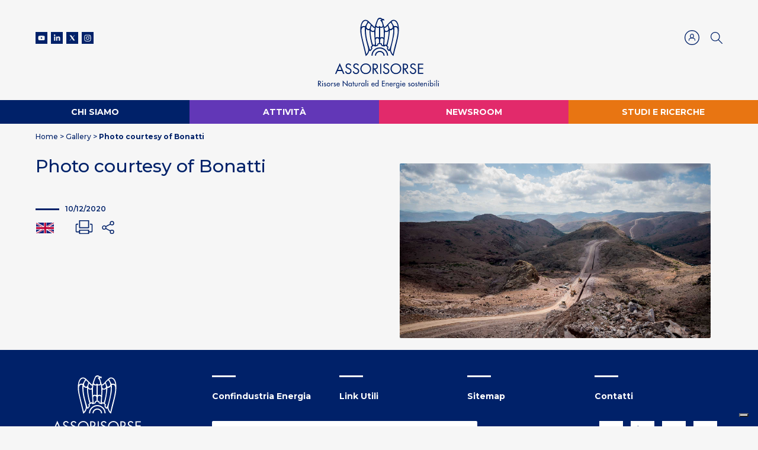

--- FILE ---
content_type: text/html; charset=UTF-8
request_url: https://www.assorisorse.org/gallery/photo-courtesy-of-bonatti-5/
body_size: 31195
content:
<!DOCTYPE html>
<html lang="it">
<head>
  <!-- Google tag (gtag.js) -->
  <script async src="https://www.googletagmanager.com/gtag/js?id=G-L9ZRRM1H95"></script>
  <script>
  window.dataLayer = window.dataLayer || [];
  function gtag(){dataLayer.push(arguments);}
  gtag('js', new Date());
  gtag('config', 'G-L9ZRRM1H95');
  </script>
  <meta charset="UTF-8">
  <meta name="viewport" content="width=device-width, initial-scale=1.0">
  <meta http-equiv="X-UA-Compatible" content="IE=edge">
  <meta name="google-site-verification" content="mnZ1DIoHmGRRb6HCEKkT2w9PNNv7ZibxReCH6vuNFek">
  <title>Photo courtesy of Bonatti - Assorisorse</title>
  <link rel="profile" href="http://gmpg.org/xfn/11">
  <link rel="pingback" href="https://www.assorisorse.org/xmlrpc.php">
  <link rel="icon" href="https://www.assorisorse.org/wp-content/themes/assomineraria/assets/images/favicon.png" type="image/png" />
  <script>var calendar_dates= null;</script>

  <meta name='robots' content='index, follow, max-image-preview:large, max-snippet:-1, max-video-preview:-1' />
	<style>img:is([sizes="auto" i], [sizes^="auto," i]) { contain-intrinsic-size: 3000px 1500px }</style>
	<link rel="alternate" hreflang="en" href="https://www.assorisorse.org/en/gallery/photo-courtesy-of-bonatti-2/" />
<link rel="alternate" hreflang="it" href="https://www.assorisorse.org/gallery/photo-courtesy-of-bonatti-5/" />
<link rel="alternate" hreflang="x-default" href="https://www.assorisorse.org/gallery/photo-courtesy-of-bonatti-5/" />

	
	<link rel="canonical" href="https://www.assorisorse.org/gallery/photo-courtesy-of-bonatti-5/" />
	<meta property="og:locale" content="it_IT" />
	<meta property="og:type" content="article" />
	<meta property="og:title" content="Photo courtesy of Bonatti - Assorisorse" />
	<meta property="og:url" content="https://www.assorisorse.org/gallery/photo-courtesy-of-bonatti-5/" />
	<meta property="og:site_name" content="Assorisorse" />
	<meta property="article:modified_time" content="2021-01-25T12:25:54+00:00" />
	<meta property="og:image" content="https://www.assorisorse.org/wp-content/uploads/2020/06/BONATTI_G.jpg" />
	<meta property="og:image:width" content="1920" />
	<meta property="og:image:height" content="1080" />
	<meta property="og:image:type" content="image/jpeg" />
	<meta name="twitter:card" content="summary_large_image" />
	<script type="application/ld+json" class="yoast-schema-graph">{"@context":"https://schema.org","@graph":[{"@type":"WebPage","@id":"https://www.assorisorse.org/gallery/photo-courtesy-of-bonatti-5/","url":"https://www.assorisorse.org/gallery/photo-courtesy-of-bonatti-5/","name":"Photo courtesy of Bonatti - Assorisorse","isPartOf":{"@id":"https://www.assorisorse.org/#website"},"primaryImageOfPage":{"@id":"https://www.assorisorse.org/gallery/photo-courtesy-of-bonatti-5/#primaryimage"},"image":{"@id":"https://www.assorisorse.org/gallery/photo-courtesy-of-bonatti-5/#primaryimage"},"thumbnailUrl":"https://www.assorisorse.org/wp-content/uploads/2020/06/BONATTI_G.jpg","datePublished":"2020-12-10T09:45:55+00:00","dateModified":"2021-01-25T12:25:54+00:00","breadcrumb":{"@id":"https://www.assorisorse.org/gallery/photo-courtesy-of-bonatti-5/#breadcrumb"},"inLanguage":"it-IT","potentialAction":[{"@type":"ReadAction","target":["https://www.assorisorse.org/gallery/photo-courtesy-of-bonatti-5/"]}]},{"@type":"ImageObject","inLanguage":"it-IT","@id":"https://www.assorisorse.org/gallery/photo-courtesy-of-bonatti-5/#primaryimage","url":"https://www.assorisorse.org/wp-content/uploads/2020/06/BONATTI_G.jpg","contentUrl":"https://www.assorisorse.org/wp-content/uploads/2020/06/BONATTI_G.jpg","width":1920,"height":1080},{"@type":"BreadcrumbList","@id":"https://www.assorisorse.org/gallery/photo-courtesy-of-bonatti-5/#breadcrumb","itemListElement":[{"@type":"ListItem","position":1,"name":"Home","item":"https://www.assorisorse.org/"},{"@type":"ListItem","position":2,"name":"Gallery","item":"https://www.assorisorse.org/gallery/"},{"@type":"ListItem","position":3,"name":"Photo courtesy of Bonatti"}]},{"@type":"WebSite","@id":"https://www.assorisorse.org/#website","url":"https://www.assorisorse.org/","name":"Assorisorse","description":"","publisher":{"@id":"https://www.assorisorse.org/#organization"},"potentialAction":[{"@type":"SearchAction","target":{"@type":"EntryPoint","urlTemplate":"https://www.assorisorse.org/?s={search_term_string}"},"query-input":{"@type":"PropertyValueSpecification","valueRequired":true,"valueName":"search_term_string"}}],"inLanguage":"it-IT"},{"@type":"Organization","@id":"https://www.assorisorse.org/#organization","name":"Assorisorse","url":"https://www.assorisorse.org/","logo":{"@type":"ImageObject","inLanguage":"it-IT","@id":"https://www.assorisorse.org/#/schema/logo/image/","url":"https://www.assorisorse.org/wp-content/uploads/2023/01/assorisorse.svg","contentUrl":"https://www.assorisorse.org/wp-content/uploads/2023/01/assorisorse.svg","width":1,"height":1,"caption":"Assorisorse"},"image":{"@id":"https://www.assorisorse.org/#/schema/logo/image/"}}]}</script>
	


<link rel='dns-prefetch' href='//cdn.iubenda.com' />
<link rel='stylesheet' id='wp-block-library-css' href='https://www.assorisorse.org/wp-includes/css/dist/block-library/style.min.css?ver=6.8.3' type='text/css' media='all' />
<style id='classic-theme-styles-inline-css' type='text/css'>
/*! This file is auto-generated */
.wp-block-button__link{color:#fff;background-color:#32373c;border-radius:9999px;box-shadow:none;text-decoration:none;padding:calc(.667em + 2px) calc(1.333em + 2px);font-size:1.125em}.wp-block-file__button{background:#32373c;color:#fff;text-decoration:none}
</style>
<style id='global-styles-inline-css' type='text/css'>
:root{--wp--preset--aspect-ratio--square: 1;--wp--preset--aspect-ratio--4-3: 4/3;--wp--preset--aspect-ratio--3-4: 3/4;--wp--preset--aspect-ratio--3-2: 3/2;--wp--preset--aspect-ratio--2-3: 2/3;--wp--preset--aspect-ratio--16-9: 16/9;--wp--preset--aspect-ratio--9-16: 9/16;--wp--preset--color--black: #000000;--wp--preset--color--cyan-bluish-gray: #abb8c3;--wp--preset--color--white: #ffffff;--wp--preset--color--pale-pink: #f78da7;--wp--preset--color--vivid-red: #cf2e2e;--wp--preset--color--luminous-vivid-orange: #ff6900;--wp--preset--color--luminous-vivid-amber: #fcb900;--wp--preset--color--light-green-cyan: #7bdcb5;--wp--preset--color--vivid-green-cyan: #00d084;--wp--preset--color--pale-cyan-blue: #8ed1fc;--wp--preset--color--vivid-cyan-blue: #0693e3;--wp--preset--color--vivid-purple: #9b51e0;--wp--preset--gradient--vivid-cyan-blue-to-vivid-purple: linear-gradient(135deg,rgba(6,147,227,1) 0%,rgb(155,81,224) 100%);--wp--preset--gradient--light-green-cyan-to-vivid-green-cyan: linear-gradient(135deg,rgb(122,220,180) 0%,rgb(0,208,130) 100%);--wp--preset--gradient--luminous-vivid-amber-to-luminous-vivid-orange: linear-gradient(135deg,rgba(252,185,0,1) 0%,rgba(255,105,0,1) 100%);--wp--preset--gradient--luminous-vivid-orange-to-vivid-red: linear-gradient(135deg,rgba(255,105,0,1) 0%,rgb(207,46,46) 100%);--wp--preset--gradient--very-light-gray-to-cyan-bluish-gray: linear-gradient(135deg,rgb(238,238,238) 0%,rgb(169,184,195) 100%);--wp--preset--gradient--cool-to-warm-spectrum: linear-gradient(135deg,rgb(74,234,220) 0%,rgb(151,120,209) 20%,rgb(207,42,186) 40%,rgb(238,44,130) 60%,rgb(251,105,98) 80%,rgb(254,248,76) 100%);--wp--preset--gradient--blush-light-purple: linear-gradient(135deg,rgb(255,206,236) 0%,rgb(152,150,240) 100%);--wp--preset--gradient--blush-bordeaux: linear-gradient(135deg,rgb(254,205,165) 0%,rgb(254,45,45) 50%,rgb(107,0,62) 100%);--wp--preset--gradient--luminous-dusk: linear-gradient(135deg,rgb(255,203,112) 0%,rgb(199,81,192) 50%,rgb(65,88,208) 100%);--wp--preset--gradient--pale-ocean: linear-gradient(135deg,rgb(255,245,203) 0%,rgb(182,227,212) 50%,rgb(51,167,181) 100%);--wp--preset--gradient--electric-grass: linear-gradient(135deg,rgb(202,248,128) 0%,rgb(113,206,126) 100%);--wp--preset--gradient--midnight: linear-gradient(135deg,rgb(2,3,129) 0%,rgb(40,116,252) 100%);--wp--preset--font-size--small: 13px;--wp--preset--font-size--medium: 20px;--wp--preset--font-size--large: 36px;--wp--preset--font-size--x-large: 42px;--wp--preset--spacing--20: 0.44rem;--wp--preset--spacing--30: 0.67rem;--wp--preset--spacing--40: 1rem;--wp--preset--spacing--50: 1.5rem;--wp--preset--spacing--60: 2.25rem;--wp--preset--spacing--70: 3.38rem;--wp--preset--spacing--80: 5.06rem;--wp--preset--shadow--natural: 6px 6px 9px rgba(0, 0, 0, 0.2);--wp--preset--shadow--deep: 12px 12px 50px rgba(0, 0, 0, 0.4);--wp--preset--shadow--sharp: 6px 6px 0px rgba(0, 0, 0, 0.2);--wp--preset--shadow--outlined: 6px 6px 0px -3px rgba(255, 255, 255, 1), 6px 6px rgba(0, 0, 0, 1);--wp--preset--shadow--crisp: 6px 6px 0px rgba(0, 0, 0, 1);}:where(.is-layout-flex){gap: 0.5em;}:where(.is-layout-grid){gap: 0.5em;}body .is-layout-flex{display: flex;}.is-layout-flex{flex-wrap: wrap;align-items: center;}.is-layout-flex > :is(*, div){margin: 0;}body .is-layout-grid{display: grid;}.is-layout-grid > :is(*, div){margin: 0;}:where(.wp-block-columns.is-layout-flex){gap: 2em;}:where(.wp-block-columns.is-layout-grid){gap: 2em;}:where(.wp-block-post-template.is-layout-flex){gap: 1.25em;}:where(.wp-block-post-template.is-layout-grid){gap: 1.25em;}.has-black-color{color: var(--wp--preset--color--black) !important;}.has-cyan-bluish-gray-color{color: var(--wp--preset--color--cyan-bluish-gray) !important;}.has-white-color{color: var(--wp--preset--color--white) !important;}.has-pale-pink-color{color: var(--wp--preset--color--pale-pink) !important;}.has-vivid-red-color{color: var(--wp--preset--color--vivid-red) !important;}.has-luminous-vivid-orange-color{color: var(--wp--preset--color--luminous-vivid-orange) !important;}.has-luminous-vivid-amber-color{color: var(--wp--preset--color--luminous-vivid-amber) !important;}.has-light-green-cyan-color{color: var(--wp--preset--color--light-green-cyan) !important;}.has-vivid-green-cyan-color{color: var(--wp--preset--color--vivid-green-cyan) !important;}.has-pale-cyan-blue-color{color: var(--wp--preset--color--pale-cyan-blue) !important;}.has-vivid-cyan-blue-color{color: var(--wp--preset--color--vivid-cyan-blue) !important;}.has-vivid-purple-color{color: var(--wp--preset--color--vivid-purple) !important;}.has-black-background-color{background-color: var(--wp--preset--color--black) !important;}.has-cyan-bluish-gray-background-color{background-color: var(--wp--preset--color--cyan-bluish-gray) !important;}.has-white-background-color{background-color: var(--wp--preset--color--white) !important;}.has-pale-pink-background-color{background-color: var(--wp--preset--color--pale-pink) !important;}.has-vivid-red-background-color{background-color: var(--wp--preset--color--vivid-red) !important;}.has-luminous-vivid-orange-background-color{background-color: var(--wp--preset--color--luminous-vivid-orange) !important;}.has-luminous-vivid-amber-background-color{background-color: var(--wp--preset--color--luminous-vivid-amber) !important;}.has-light-green-cyan-background-color{background-color: var(--wp--preset--color--light-green-cyan) !important;}.has-vivid-green-cyan-background-color{background-color: var(--wp--preset--color--vivid-green-cyan) !important;}.has-pale-cyan-blue-background-color{background-color: var(--wp--preset--color--pale-cyan-blue) !important;}.has-vivid-cyan-blue-background-color{background-color: var(--wp--preset--color--vivid-cyan-blue) !important;}.has-vivid-purple-background-color{background-color: var(--wp--preset--color--vivid-purple) !important;}.has-black-border-color{border-color: var(--wp--preset--color--black) !important;}.has-cyan-bluish-gray-border-color{border-color: var(--wp--preset--color--cyan-bluish-gray) !important;}.has-white-border-color{border-color: var(--wp--preset--color--white) !important;}.has-pale-pink-border-color{border-color: var(--wp--preset--color--pale-pink) !important;}.has-vivid-red-border-color{border-color: var(--wp--preset--color--vivid-red) !important;}.has-luminous-vivid-orange-border-color{border-color: var(--wp--preset--color--luminous-vivid-orange) !important;}.has-luminous-vivid-amber-border-color{border-color: var(--wp--preset--color--luminous-vivid-amber) !important;}.has-light-green-cyan-border-color{border-color: var(--wp--preset--color--light-green-cyan) !important;}.has-vivid-green-cyan-border-color{border-color: var(--wp--preset--color--vivid-green-cyan) !important;}.has-pale-cyan-blue-border-color{border-color: var(--wp--preset--color--pale-cyan-blue) !important;}.has-vivid-cyan-blue-border-color{border-color: var(--wp--preset--color--vivid-cyan-blue) !important;}.has-vivid-purple-border-color{border-color: var(--wp--preset--color--vivid-purple) !important;}.has-vivid-cyan-blue-to-vivid-purple-gradient-background{background: var(--wp--preset--gradient--vivid-cyan-blue-to-vivid-purple) !important;}.has-light-green-cyan-to-vivid-green-cyan-gradient-background{background: var(--wp--preset--gradient--light-green-cyan-to-vivid-green-cyan) !important;}.has-luminous-vivid-amber-to-luminous-vivid-orange-gradient-background{background: var(--wp--preset--gradient--luminous-vivid-amber-to-luminous-vivid-orange) !important;}.has-luminous-vivid-orange-to-vivid-red-gradient-background{background: var(--wp--preset--gradient--luminous-vivid-orange-to-vivid-red) !important;}.has-very-light-gray-to-cyan-bluish-gray-gradient-background{background: var(--wp--preset--gradient--very-light-gray-to-cyan-bluish-gray) !important;}.has-cool-to-warm-spectrum-gradient-background{background: var(--wp--preset--gradient--cool-to-warm-spectrum) !important;}.has-blush-light-purple-gradient-background{background: var(--wp--preset--gradient--blush-light-purple) !important;}.has-blush-bordeaux-gradient-background{background: var(--wp--preset--gradient--blush-bordeaux) !important;}.has-luminous-dusk-gradient-background{background: var(--wp--preset--gradient--luminous-dusk) !important;}.has-pale-ocean-gradient-background{background: var(--wp--preset--gradient--pale-ocean) !important;}.has-electric-grass-gradient-background{background: var(--wp--preset--gradient--electric-grass) !important;}.has-midnight-gradient-background{background: var(--wp--preset--gradient--midnight) !important;}.has-small-font-size{font-size: var(--wp--preset--font-size--small) !important;}.has-medium-font-size{font-size: var(--wp--preset--font-size--medium) !important;}.has-large-font-size{font-size: var(--wp--preset--font-size--large) !important;}.has-x-large-font-size{font-size: var(--wp--preset--font-size--x-large) !important;}
:where(.wp-block-post-template.is-layout-flex){gap: 1.25em;}:where(.wp-block-post-template.is-layout-grid){gap: 1.25em;}
:where(.wp-block-columns.is-layout-flex){gap: 2em;}:where(.wp-block-columns.is-layout-grid){gap: 2em;}
:root :where(.wp-block-pullquote){font-size: 1.5em;line-height: 1.6;}
</style>
<link rel='stylesheet' id='wpml-legacy-horizontal-list-0-css' href='https://www.assorisorse.org/wp-content/plugins/sitepress-multilingual-cms/templates/language-switchers/legacy-list-horizontal/style.min.css?ver=1' type='text/css' media='all' />
<link data-minify="1" rel='stylesheet' id='style-css' href='https://www.assorisorse.org/wp-content/cache/min/1/wp-content/themes/assomineraria/style.css?ver=1769019396' type='text/css' media='all' />
<link rel='stylesheet' id='wp-print-style-css' href='https://www.assorisorse.org/wp-content/themes/assomineraria/print.min.css?ver=20130821' type='text/css' media='print' />

<script  type="text/javascript" class=" _iub_cs_skip" type="text/javascript" id="iubenda-head-inline-scripts-0">
/* <![CDATA[ */
var _iub = _iub || [];
_iub.csConfiguration = {"askConsentAtCookiePolicyUpdate":true,"consentOnContinuedBrowsing":false,"floatingPreferencesButtonDisplay":"bottom-right","invalidateConsentWithoutLog":true,"perPurposeConsent":true,"siteId":2018790,"whitelabel":false,"cookiePolicyId":97973833,"lang":"it", "banner":{ "acceptButtonCaptionColor":"#FFFFFF","acceptButtonColor":"#0073CE","acceptButtonDisplay":true,"backgroundColor":"#FFFFFF","brandBackgroundColor":"#FFFFFF","brandTextColor":"#000000","closeButtonDisplay":false,"customizeButtonCaptionColor":"#4D4D4D","customizeButtonColor":"#DADADA","customizeButtonDisplay":true,"explicitWithdrawal":true,"listPurposes":true,"position":"float-top-center","rejectButtonCaptionColor":"#FFFFFF","rejectButtonColor":"#0073CE","rejectButtonDisplay":true,"textColor":"#000000" }};
/* ]]> */
</script>
<script data-minify="1"  type="text/javascript" charset="UTF-8" async="" class=" _iub_cs_skip" type="text/javascript" src="https://www.assorisorse.org/wp-content/cache/min/1/cs/iubenda_cs.js?ver=1769019907" id="iubenda-head-scripts-0-js"></script>
<link rel="https://api.w.org/" href="https://www.assorisorse.org/wp-json/" /><link rel="EditURI" type="application/rsd+xml" title="RSD" href="https://www.assorisorse.org/xmlrpc.php?rsd" />
<link rel='shortlink' href='https://www.assorisorse.org/?p=748' />
<link rel="alternate" title="oEmbed (JSON)" type="application/json+oembed" href="https://www.assorisorse.org/wp-json/oembed/1.0/embed?url=https%3A%2F%2Fwww.assorisorse.org%2Fgallery%2Fphoto-courtesy-of-bonatti-5%2F" />
<link rel="alternate" title="oEmbed (XML)" type="text/xml+oembed" href="https://www.assorisorse.org/wp-json/oembed/1.0/embed?url=https%3A%2F%2Fwww.assorisorse.org%2Fgallery%2Fphoto-courtesy-of-bonatti-5%2F&#038;format=xml" />
        <!--[if lte IE 9]>
        <meta http-equiv="Refresh" content="0; url=https://www.assorisorse.org/oldbrowser/">
        <![endif]-->
    		<style type="text/css" id="wp-custom-css">
			body.home section.paragraph {
	display: none;
}
.aligncenter {
	margin: 0 auto !important;
}		</style>
		  </head>
<body class="wp-singular gallery-template-default single single-gallery postid-748 wp-theme-assomineraria">

    <header id="site-header" >
    <div class="container">
        <div class="row">
        <div class="login_mobile login_link d-lg-none" >
                            <a data-toggle="modal" data-target="#login_modal">
                    <svg width:="20px" height:="20px" id="Livello_1" data-name="Livello 1" xmlns="http://www.w3.org/2000/svg" viewBox="0 0 79.86 79.86">
                        <defs>
                            <style>.login_link .cls-1,.login_link .cls-2{fill:none;stroke:#002169;stroke-linejoin:round;}.login_link .cls-1{stroke-width:4.27px;}.login_link .cls-2{stroke-width:3.5px;}</style>
                        </defs>
                        <circle class="cls-1" cx="39.93" cy="39.93" r="37.8"/>
                        <path class="cls-2" d="M467.65,686.42c4.84,0,8.45-4,8.45-9v-3c0-5-3.61-9.06-8.45-9.06s-8.45,4.06-8.45,9.06v3C459.2,682.37,462.81,686.42,467.65,686.42Z" transform="translate(-427.72 -644.32)"/>
                        <path class="cls-2" d="M483.5,701.21v-6.43c0-5.82-10.59-8.45-15.85-8.45S451.8,689,451.8,694.78v6.43" transform="translate(-427.72 -644.32)"/>
                    </svg>
                </a>
                                </div>
                <button class="hamburger hamburger--vortex d-lg-none" type="button" >
                        <span class="hamburger-box">
                            <span class="hamburger-inner"></span>
                        </span>
                    </button>
            <div class="col-lg-4">
                <div class="header_social">
                    <a href="https://www.youtube.com/channel/UCAQlkYFvCx53R3Z10pJwbfA" target="_blank">
                        <svg width="20px" height="20px" viewBox="0 0 20 20" version="1.1" xmlns="http://www.w3.org/2000/svg" xmlns:xlink="http://www.w3.org/1999/xlink">
                            <g id="Desktop" stroke="none" stroke-width="1" fill="none" fill-rule="evenodd">
                                <g id="01_Home@2x" class="head_social_icons" transform="translate(-140.000000, -60.000000)" fill="#FFFFFF">
                                    <g id="Group-5" transform="translate(140.000000, 60.000000)">
                                        <path d="M20,-9.76996262e-14 L20,19.9993912 L-5.77315973e-13,19.9993912 L-5.77315973e-13,-9.76996262e-14 L20,-9.76996262e-14 Z M10.2877106,6.32689429 L9.89951085,6.32689429 C9.1584127,6.33096252 6.51174603,6.35944014 5.77222222,6.55878345 C5.29611111,6.68672316 4.92166667,7.06360413 4.79444444,7.54205979 C4.58534392,8.32698398 4.56542958,9.88318953 4.56353298,10.1724901 L4.56353298,10.2662184 C4.56542958,10.5554757 4.58534392,12.1114541 4.79444444,12.8963783 C4.92166667,13.3748339 5.29611111,13.7517149 5.77222222,13.8796546 C6.57337302,14.0956099 9.61276786,14.1110353 10.0428796,14.1121371 L10.1443425,14.1121371 C10.5744529,14.1110353 13.6138294,14.0956099 14.4147222,13.8796546 C14.8905556,13.7517149 15.2655556,13.3748339 15.3927778,12.8963783 C15.590873,12.1527659 15.6191723,10.717127 15.6232151,10.3221203 L15.6232151,10.11658 C15.6191723,9.72151493 15.590873,8.28567218 15.3927778,7.54205979 C15.2655556,7.06360413 14.8905556,6.68672316 14.4147222,6.55878345 C13.6754365,6.35944014 11.0288039,6.33096252 10.2877106,6.32689429 Z M8.96236111,8.57595696 L11.8531944,10.2191913 L8.96236111,11.8624256 L8.96236111,8.57595696 Z" id="Combined-Shape"></path>
                                    </g>
                                </g>
                            </g>
                        </svg>
                    </a>
                    <a href="https://www.linkedin.com/company/assorisorse" target="_blank">
                        <svg width="20px" height="20px" viewBox="0 0 20 20" version="1.1" xmlns="http://www.w3.org/2000/svg" xmlns:xlink="http://www.w3.org/1999/xlink">
                            <g id="Desktop" stroke="none" stroke-width="1" fill="none" fill-rule="evenodd">
                                <g id="01_Home@2x" class="head_social_icons" transform="translate(-167.000000, -60.000000)" fill="#FFFFFF">
                                    <g id="Group-5" transform="translate(140.000000, 60.000000)">
                                        <path d="M35.7252778,14.8385086 L35.7252778,7.75159228 L37.8311111,7.75159228 L37.8311111,8.70600587 C37.8311111,8.70600587 38.4644444,7.53539915 39.9686111,7.53539915 C41.4727778,7.53539915 42.5494444,8.45290172 42.5494444,10.3511829 L42.5494444,14.8385086 L40.3644444,14.8385086 L40.3644444,11.1185436 C40.3644444,10.0980787 39.9766667,9.52859438 39.1688889,9.52859438 C38.2902778,9.52859438 37.8311111,10.121946 37.8311111,11.1185436 L37.8311111,14.8385086 L35.7252778,14.8385086 Z M32.1258333,14.8385086 L34.3213889,14.8385086 L34.3213889,7.75159228 L32.1258333,7.75159228 L32.1258333,14.8385086 Z M33.2130556,6.82354372 C32.4961111,6.82354372 31.9147222,6.23796283 31.9147222,5.51583891 C31.9147222,4.793715 32.4961111,4.20813411 33.2130556,4.20813411 C33.9302778,4.20813411 34.5116667,4.793715 34.5116667,5.51583891 C34.5116667,6.23796283 33.9302778,6.82354372 33.2130556,6.82354372 L33.2130556,6.82354372 Z M27,0 L27,19.9993912 L36.9894444,19.9993912 L47,19.9993912 L47,0 L27,0 Z" id="Fill-4"></path>
                                    </g>
                                </g>
                            </g>
                        </svg>
                    </a>
                    <a href="https://twitter.com/Assorisorse" target="_blank">
                      <svg version="1.1" id="Livello_1" xmlns="http://www.w3.org/2000/svg" xmlns:xlink="http://www.w3.org/1999/xlink" x="0px" y="0px"
                      	 viewBox="0 0 20 20" style="enable-background:new 0 0 20 20;width:20px;height:20px;" xml:space="preserve">
                      <style type="text/css">
                      	.head_social_icons{fill:#FFFFFF;}
                      </style>
                      <path class="head_social_icons" d="M0,0v20h20V0H0z M11.9,14.6L9.3,11l-3.2,3.6H5.4L9,10.5L5.4,5.4h2.8l2.4,3.4l3-3.4h0.8l-3.4,3.9l3.7,5.3H11.9z" />
                      </svg>
                    </a>
                    <a href="https://www.instagram.com/naturalresourcesworld" target="_blank">
                        <svg width="20px" height="20px" viewBox="0 0 20 20" version="1.1" xmlns="http://www.w3.org/2000/svg" xmlns:xlink="http://www.w3.org/1999/xlink">
                            <g id="Desktop" stroke="none" stroke-width="1" fill="none" fill-rule="evenodd">
                                <g id="01_Home@2x" class="head_social_icons" transform="translate(-220.000000, -60.000000)" fill="#FFFFFF">
                                    <g id="Group-5" transform="translate(140.000000, 60.000000)">
                                        <path d="M100,-3.55271368e-15 L100,20 L80,20 L80,-3.55271368e-15 L100,-3.55271368e-15 Z M89.9883333,4.63878327 L89.74463,4.6388449 C88.4306782,4.63955764 88.2273457,4.64669313 87.6580556,4.672643 C87.0563889,4.70011934 86.6452778,4.79559268 86.2858333,4.93519469 C85.9138889,5.07951486 85.5988889,5.27268186 85.2847222,5.58657822 C84.9705556,5.90075213 84.7772222,6.21548111 84.6327778,6.58682801 C84.4927778,6.9459632 84.3972222,7.3567206 84.37,7.95786961 C84.3470833,8.45998353 84.3388272,8.67704199 84.3367117,9.62299311 L84.3367117,10.9494281 C84.3388272,11.8955976 84.3470833,12.1128103 84.37,12.6146929 C84.3972222,13.2158419 84.4927778,13.6265993 84.6327778,13.985457 C84.7772222,14.3568039 84.9705556,14.6718104 85.2847222,14.9859843 C85.5988889,15.2998807 85.9138889,15.4930477 86.2858333,15.6373678 C86.6452778,15.7769698 87.0563889,15.8721656 87.6580556,15.8999195 C88.1603704,15.9228165 88.3777701,15.9310655 89.3245936,15.9331792 L90.6521708,15.9331792 C91.5990972,15.9310655 91.8163426,15.9228165 92.3188889,15.8999195 C92.9205556,15.8721656 93.3313889,15.7769698 93.6911111,15.6373678 C94.0625,15.4930477 94.3777778,15.2998807 94.6919444,14.9859843 C95.0063889,14.6718104 95.1994444,14.3568039 95.3441667,13.985457 C95.4838889,13.6265993 95.5791667,13.2158419 95.6066667,12.6146929 C95.6298148,12.1128103 95.6381096,11.8955976 95.6402315,10.9494281 L95.6402315,9.62299311 C95.6381096,8.67704199 95.6298148,8.45998353 95.6066667,7.95786961 C95.5791667,7.3567206 95.4838889,6.9459632 95.3441667,6.58682801 C95.1994444,6.21548111 95.0063889,5.90075213 94.6919444,5.58657822 C94.3777778,5.27268186 94.0625,5.07951486 93.6911111,4.93519469 C93.3313889,4.79559268 92.9205556,4.70011934 92.3188889,4.672643 C91.7828395,4.64821959 91.5713992,4.64046221 90.4527557,4.63903987 L90.232078,4.6388449 Z M89.2539876,5.68682948 L90.5502741,5.68682948 C91.4734637,5.68879875 91.6793217,5.69658628 92.1732888,5.71914328 C92.7213023,5.74427823 93.0187874,5.83570314 93.2171108,5.91276523 C93.4792403,6.01468605 93.6667913,6.13649386 93.8631812,6.33315409 C94.0598473,6.52981432 94.1816588,6.71708348 94.2835826,6.97948126 C94.360647,7.17752253 94.4520747,7.47527496 94.4772104,8.0229958 C94.4997681,8.51694811 94.507364,8.72260813 94.5092694,9.64602582 L94.5092694,10.9424857 C94.507364,11.8659034 94.4997681,12.0715634 94.4772104,12.5655157 C94.4520747,13.1132365 94.360647,13.410989 94.2835826,13.6090302 C94.1816588,13.871428 94.0598473,14.0586972 93.8631812,14.2553574 C93.6667913,14.4520176 93.4792403,14.5738255 93.2171108,14.6757463 C93.0187874,14.7528084 92.7213023,14.8442333 92.1732888,14.869092 C91.6795519,14.891649 91.4737322,14.8994365 90.5503892,14.9014058 L89.2538917,14.9014058 C88.3303505,14.8994365 88.1248761,14.891649 87.630909,14.869092 C87.0828955,14.8442333 86.7851341,14.7528084 86.5873632,14.6757463 C86.3249575,14.5738255 86.1376827,14.4520176 85.9410166,14.2553574 C85.7443505,14.0586972 85.622539,13.871428 85.5203389,13.6090302 C85.4435508,13.410989 85.3518469,13.1132365 85.3267112,12.5655157 C85.3043837,12.0715634 85.2966343,11.8659034 85.2946714,10.9424857 L85.2946714,9.64602582 C85.2966343,8.72260813 85.3043837,8.51694811 85.3267112,8.0229958 C85.3518469,7.47527496 85.4435508,7.17752253 85.5203389,6.97948126 C85.622539,6.71708348 85.7443505,6.52981432 85.9410166,6.33315409 C86.1376827,6.13649386 86.3249575,6.01468605 86.5873632,5.91276523 C86.7851341,5.83570314 87.0828955,5.74427823 87.630909,5.71914328 C88.1248761,5.69658628 88.3305423,5.68879875 89.2539876,5.68682948 L90.5502741,5.68682948 Z M89.902237,7.40815637 C88.3079155,7.40815637 87.0157749,8.70025828 87.0157749,10.2942558 C87.0157749,11.887977 88.3079155,13.1803551 89.902237,13.1803551 C91.496006,13.1803551 92.7884229,11.887977 92.7884229,10.2942558 C92.7884229,8.70025828 91.496006,7.40815637 89.902237,7.40815637 Z M89.9020981,8.43137255 C90.9308992,8.43137255 91.7647059,9.26539243 91.7647059,10.2941176 C91.7647059,11.3228429 90.9308992,12.1568627 89.9020981,12.1568627 C88.8732971,12.1568627 88.0392157,11.3228429 88.0392157,10.2941176 C88.0392157,9.26539243 88.8732971,8.43137255 89.9020981,8.43137255 Z M92.9022241,6.61958199 C92.5298843,6.61958199 92.2279797,6.92147754 92.2279797,7.29408239 C92.2279797,7.66641103 92.5298843,7.96858279 92.9022241,7.96858279 C93.2748401,7.96858279 93.5767447,7.66641103 93.5767447,7.29408239 C93.5767447,6.92147754 93.2748401,6.61958199 92.9022241,6.61958199 Z" id="Combined-Shape"></path>
                                    </g>
                                </g>
                            </g>
                        </svg>
                    </a>
                </div>
            </div>
            <div class="col-lg-4 text-center">
                <a href="/" class="logo_link">
                <svg class="logo_sticky" width="180px" height="100px" id="Livello_1" data-name="Livello 1" xmlns="http://www.w3.org/2000/svg" viewBox="0 0 543.68 358.93">
                    <defs>
                        <style>
                            .cls-1{fill:#242f66}
                        </style>
                    </defs>
                    <path class="cls-1" d="M296.6,234.82H303a27.54,27.54,0,0,0-55.08,0h6.37a21.17,21.17,0,0,1,42.34,0Z"/>
                    <path class="cls-1" d="M275.43,187.91c-26.11,0-47.36,21-47.36,46.91h6.37c0-22.35,18.38-40.55,41-40.55s41,18.2,41,40.55h6.36C322.79,209,301.54,187.91,275.43,187.91Z"/>
                    <path class="cls-1" d="M188.55,207.84c2.31,9.66,4.67,19.31,7.12,29.46,11.16-7.93,17.14-18.52,20.22-31.07l4.63,3.13c6.71-3.75,9.79-10.24,13.27-16.21l-3.12-7.58,11.4-7.9c4.38,7.39,9.78,4.68,15.11,3s11.4-2.83,9.46-11.11h15.15c-.88,7.73,4.3,9.56,10.2,11.27,5.72,1.65,11.15,4,14.92-3.44l11.25,8.41c-3.64,8.15-2,13,6.31,21.23,3.11,3.08,5.81,1.41,8.52-.62,5.45,16.8,12.87,27.63,20.2,30.05,6-23.8,12.19-47.59,18.12-71.43,7.06-28.34,13.83-56.74,12.36-86.31-.65-13.14-2.45-26-10.19-37.08-8.07-11.59-23.8-14-34.24-4.59-8.95,8-16.94,17.13-25.53,25.58-3.37,3.33-5.84,8.08-12.77,8.72C297.27,59.13,293.58,46.87,289.7,34l7.41-.35,2.55,3,1-.35c-.44-3.3-.89-6.59-1.34-9.94-5.8-1-9.6.54-15.12-5.08-2.12-1.51-8.8-3.4-16.23,0a17.52,17.52,0,0,0-5.94,7c-3.37,7.33-6.36,14.87-9.07,22.48-2.27,6.37-3.92,12.95-6.24,20.76-2.9-1.74-5.23-2.61-6.83-4.21-9.22-9.21-18.16-18.69-27.4-27.89-11.21-11.17-27-10.94-36.19,1.14a50.23,50.23,0,0,0-8.13,17.5c-5.61,21.78-4.19,43.86.39,65.51C174.64,152.16,181.81,179.67,188.55,207.84Zm139.3-5.61-5.92-8.43c1-3.67,1.89-6.76,2.72-9.73l-6.23-4.88c3.27-15,7-29.58,9.48-44.35s3.53-29.73,5.25-45c7,.93,13.85-.82,18.07-8.65C356.47,99,340.5,181.77,327.85,202.23ZM376.55,108c-4.47,34.93-13.83,62.09-20.9,93.1-1.83,8-3.75,16-5.63,24l-1.44.61c-2.37-4.22-5.07-8.3-7-12.71-4.59-10.22-2.08-20.32.46-30.65,5.22-21.2,10.44-42.44,14.28-63.92,2.12-11.88,1.52-24.25,2-36.41a47.13,47.13,0,0,0-.76-7.19c7.38-5.2,16.43-1.75,18.46,7.37C378.07,91.62,377.62,99.69,376.55,108Zm-8.78-63.86a45.32,45.32,0,0,1,9.37,27.43c-5.78-7-13-6-20.74-4.49l-13.81-25C350.45,34.42,360.76,35,367.77,44.18Zm-31,2.68a40.61,40.61,0,0,1,12,21.8c1.7,8.09-5.37,15-16.17,14.48-2.68-7.12-5.51-14.65-8.88-23.63ZM320.6,65.38c1.64,6.48,3.94,12.39,4.43,18.46.48,5.8-8.2,12.1-13.84,10.78-3.82-.89-7-2.83-7.38-7.49-.27-3.25-.92-6.47-1.51-10.5C311.41,77.7,313.66,69.31,320.6,65.38ZM305.32,98.59c7.37,3.33,14.36,1.94,20.94-4.31a276.41,276.41,0,0,1-14,80.13l-5.87-3.29L300.72,175C302.25,149.66,303.77,124.37,305.32,98.59Zm-34,49.23v15.11c-8.83,2.66-8.83,2.66-10.82,10.73l-5.76,1.87c-.77-6.24-1.57-12.08-2.19-17.94a89.61,89.61,0,0,1-.68-11.33c.16-6.5,3.75-10.42,9.21-10.59s9.67,3.93,10.26,10.25C271.4,146.55,271.32,147.19,271.32,147.82ZM294,174c0,.25-.39.47-1,1.11l-4.76-1.7c-1.26-8.57-1.26-8.57-11.11-10.29.34-6.58.25-13.37,1.17-20,.71-5.17,5-7.88,9.87-7.42s8.75,4,8.5,9.14C296.28,154.6,295,164.31,294,174Zm1.21-102.45c3.95,20.6,3.57,40.26,2.51,60.71-6.69-4-13-3.82-19.87-.55V75.57C284.14,78,289.93,77.52,295.25,71.58ZM265.61,33.3c2.55-6.22,10.59-8.85,16.75-6.22,1.07.45,1.67,2,2.91,3.56l-7.46,1.77c.12.9.08,1.36.21,1.49,9.33,8.94,12.45,18.58,13.74,29.75.72,6.24-7.28,9.64-13,6.16a52.77,52.77,0,0,1-5.59-4.56c-1.72,3.62-5.38,6.77-9.91,5.42-3-.9-5.24-4.61-8.28-7.49C258.81,52.29,261.8,42.63,265.61,33.3Zm-12,37.76c5.08,6.6,10.77,6.48,17,4.91v55.14c-9.87-2.82-12.41-2.27-19.57.88C250.39,111.74,249.67,92.06,253.63,71.06ZM227.69,192.81,220.4,203c-13.1-40-25.31-78.75-23.09-120.64,5,6.68,11.56,8.34,19.52,7.24-.1,30.57,5.38,59.85,14.25,89.12C225.24,182,221.23,186.16,227.69,192.81Zm20.53-18L243,171.26,236.57,174a280.52,280.52,0,0,1-14.06-79.38c10.27,6.91,10.6,6.52,21,4.33C245.05,124.12,246.63,149.37,248.22,174.83Zm-2.37-98.18c0,13.29-.85,16.11-9.41,18.34-2-.79-5.06-1.17-6.83-2.88-2.44-2.36-5.58-5.79-5.45-8.63.26-6,2.46-11.8,4.06-18.57C235,69.38,237.35,77.89,245.85,76.65ZM224.53,60.31c-1.57,4.86-3.17,9.47-4.55,14.15-2.21,7.51-4.85,9.92-10,8.85-5.45-1.14-10.61-7.82-9.92-13.44,1.08-8.77,5.34-16,11.74-22.86ZM187.71,38.46c6.27-3,13.19-1.68,18.55,3.65l-14,25.39c-8-2.52-14.73-2.21-20.31,4.31C170.57,62.37,178.2,43,187.71,38.46ZM171.35,89.64c.29-6.75,2.14-12.84,8.79-16.28,3.94-2,7.56-1.78,11.28,1.32-.43,4.46-1.31,9-1.23,13.49a290.28,290.28,0,0,0,10.89,73.08c3,10.84,6,21.71,8.32,32.71,2.51,12-2,22.27-10.25,32.51-1.22-5.28-2.14-9.53-3.18-13.75-5.72-23.21-11.62-46.37-17.15-69.61C174.64,125.54,170.57,107.9,171.35,89.64Z"/>
                    <path class="cls-1" d="M74.61,338.57,48.23,277.09,21.15,338.57h7.16l7.08-16.66H60.45l6.93,16.66ZM38,315.84l10-23.5,9.8,23.5Z"/>
                    <path class="cls-1" d="M114.92,321.45c0-9.34-6.46-13.16-14.08-16.5L97,303.24c-4-1.79-9.19-4.13-9.19-9.19,0-5.37,4.52-9.1,9.73-9.1,5,0,7.78,2.33,10.12,6.38l5.21-3.35a16.85,16.85,0,0,0-15.17-9.1c-8.72,0-16.42,5.84-16.42,14.94,0,8.41,5.91,11.91,12.76,15l3.58,1.56c5.45,2.49,10.82,4.82,10.82,11.67,0,6.61-5.76,11.44-12.07,11.44s-10.89-4.91-11.75-10.9l-6.38,1.79c1.87,9.11,8.87,15.18,18.29,15.18A18.12,18.12,0,0,0,114.92,321.45Z"/>
                    <path class="cls-1" d="M144.34,305l-3.89-1.71c-4-1.79-9.19-4.13-9.19-9.19,0-5.37,4.52-9.1,9.73-9.1,5,0,7.78,2.33,10.12,6.38l5.21-3.35a16.85,16.85,0,0,0-15.17-9.1c-8.72,0-16.42,5.84-16.42,14.94,0,8.41,5.91,11.91,12.76,15l3.58,1.56c5.45,2.49,10.82,4.82,10.82,11.67,0,6.61-5.76,11.44-12.07,11.44s-10.89-4.91-11.75-10.9l-6.38,1.79c1.87,9.11,8.87,15.18,18.29,15.18a18.12,18.12,0,0,0,18.44-18.13C158.42,312.11,152,308.29,144.34,305Z"/>
                    <path class="cls-1" d="M195.62,278.88a30.35,30.35,0,1,0,30.58,30.43A30.6,30.6,0,0,0,195.62,278.88Zm0,54.63a24.28,24.28,0,1,1,24-24.28A24.26,24.26,0,0,1,195.62,333.51Z"/>
                    <path class="cls-1" d="M265,296.08c0-13.23-10.35-16.19-21.48-16.19h-8.48v58.68h6.54V312.81h1.63L261,338.57h8l-18.68-26.31C259.35,311.49,265,305.1,265,296.08Zm-23.42,11V286h1.94c7.86,0,14.95.93,14.95,10.58,0,9.11-7.48,10.51-14.87,10.51Z"/>
                    <rect class="cls-1" x="277.4" y="279.89" width="6.54" height="58.67"/>
                    <path class="cls-1" d="M315.69,305l-3.89-1.71c-4-1.79-9.18-4.13-9.18-9.19,0-5.37,4.51-9.1,9.73-9.1,5,0,7.78,2.33,10.11,6.38l5.22-3.35a16.86,16.86,0,0,0-15.18-9.1c-8.71,0-16.42,5.84-16.42,14.94,0,8.41,5.92,11.91,12.76,15l3.58,1.56c5.45,2.49,10.82,4.82,10.82,11.67,0,6.61-5.76,11.44-12.06,11.44s-10.9-4.91-11.75-10.9l-6.38,1.79c1.86,9.11,8.87,15.18,18.28,15.18a18.12,18.12,0,0,0,18.45-18.13C329.78,312.11,323.32,308.29,315.69,305Z"/>
                    <path class="cls-1" d="M367,278.88a30.35,30.35,0,1,0,30.59,30.43A30.6,30.6,0,0,0,367,278.88Zm0,54.63a24.28,24.28,0,1,1,24-24.28A24.26,24.26,0,0,1,367,333.51Z"/>
                    <path class="cls-1" d="M421.68,312.26c9-.77,14.71-7.16,14.71-16.18,0-13.23-10.35-16.19-21.48-16.19h-8.48v58.68H413V312.81h1.64l17.74,25.76h8ZM413,307.05V286h2c7.86,0,14.94.93,14.94,10.58,0,9.11-7.47,10.51-14.86,10.51Z"/>
                    <path class="cls-1" d="M482.53,321.45c0-9.34-6.45-13.16-14.08-16.5l-3.89-1.71c-4-1.79-9.19-4.13-9.19-9.19,0-5.37,4.52-9.1,9.73-9.1,5,0,7.78,2.33,10.12,6.38l5.21-3.35a16.85,16.85,0,0,0-15.17-9.1c-8.72,0-16.42,5.84-16.42,14.94,0,8.41,5.91,11.91,12.76,15l3.58,1.56c5.45,2.49,10.82,4.82,10.82,11.67,0,6.61-5.76,11.44-12.06,11.44s-10.9-4.91-11.76-10.9l-6.38,1.79c1.87,9.11,8.87,15.18,18.29,15.18A18.11,18.11,0,0,0,482.53,321.45Z"/>
                    <polygon class="cls-1" points="522.53 332.5 498.64 332.5 498.64 309.46 521.83 309.46 521.83 303.39 498.64 303.39 498.64 285.96 522.53 285.96 522.53 279.89 492.11 279.89 492.11 338.57 522.53 338.57 522.53 332.5"/>
                    </svg>
                    <svg class="logo_def" width="205px" height="119px" viewBox="0 0 205 119" version="1.1" xmlns="http://www.w3.org/2000/svg" xmlns:xlink="http://www.w3.org/1999/xlink">
                        <g id="Desktop" stroke="none" stroke-width="1" fill="none" fill-rule="evenodd">
                            <g id="01_Home@2x" class="header_logo" transform="translate(-618.000000, -21.000000)" fill="#FFFFFF">
                            <path d="M752.233698,130.815668 C753.029585,130.815668 753.677664,131.195744 754.128918,131.818648 L754.229538,131.966643 L754.254027,131.966643 L754.254027,130.987089 L755.356024,130.987089 L755.356024,136.607787 C755.356024,138.579648 754.792781,140 752.564297,140 C751.033745,140 749.910736,139.093876 749.804845,137.587323 L749.797059,137.403674 L750.899056,137.403674 C750.899056,138.432205 751.609233,139.019937 752.613275,139.019937 C753.915775,139.019937 754.228687,138.165293 754.252502,137.059505 L754.254027,136.913897 L754.254027,135.824144 L754.229538,135.824144 C753.788739,136.473098 753.090807,136.913897 752.282676,136.913897 C750.51948,136.913897 749.539926,135.456301 749.539926,133.81606 C749.539926,132.248264 750.580702,130.815668 752.233698,130.815668 Z M659.826313,127.044183 L666.757163,134.305632 L666.757163,127.484982 L667.908138,127.484982 L667.908138,137.097869 L660.977289,129.83591 L660.977289,136.718292 L659.826313,136.718292 L659.826313,127.044183 Z M793.067856,130.815361 C794.827609,130.815361 795.687437,132.068233 795.746609,133.683779 L795.749894,133.864731 L795.749894,134.036153 L791.378127,134.036153 C791.390371,135.015706 792.05157,135.934548 793.10459,135.934548 C793.889107,135.934548 794.336218,135.565029 794.72941,134.962832 L794.819318,134.819796 L795.749894,135.346306 C795.211139,136.338613 794.206587,136.913591 793.092345,136.913591 C791.341394,136.913591 790.27613,135.591704 790.27613,133.901464 C790.27613,132.138269 791.21895,130.815361 793.067856,130.815361 Z M778.13023,130.815361 C779.844448,130.815361 781.191334,132.138269 781.191334,133.864731 C781.191334,135.591704 779.844448,136.913591 778.13023,136.913591 C776.416012,136.913591 775.069126,135.591704 775.069126,133.864731 C775.069126,132.138269 776.416012,130.815361 778.13023,130.815361 Z M681.106854,130.986834 L681.106854,134.158648 C681.106854,135.076979 681.339498,135.885111 682.429761,135.885111 C683.465026,135.885111 683.726751,135.155772 683.750335,134.295484 L683.752158,134.158648 L683.752158,130.986834 L684.854155,130.986834 L684.854155,134.281092 C684.854155,135.848888 684.11949,136.913642 682.429761,136.913642 C680.80453,136.913642 680.062782,135.929217 680.008129,134.459727 L680.004856,134.281092 L680.004856,130.986834 L681.106854,130.986834 Z M671.985172,130.815668 C672.769689,130.815668 673.416956,131.195744 673.868152,131.79904 L673.968767,131.942154 L673.993256,131.942154 L673.993256,130.987089 L675.095253,130.987089 L675.095253,136.717986 L673.993256,136.717986 L673.993256,135.824144 L673.968767,135.824144 C673.527968,136.473098 672.842281,136.913897 672.021905,136.913897 C670.270953,136.913897 669.279156,135.456301 669.279156,133.81606 C669.279156,132.248264 670.319931,130.815668 671.985172,130.815668 Z M720.202917,126.088813 L720.202917,136.717986 L719.10092,136.717986 L719.10092,135.824144 L719.076431,135.824144 C718.635632,136.473098 717.9377,136.913897 717.129569,136.913897 C715.366373,136.913897 714.38682,135.456301 714.38682,133.81606 C714.38682,132.248264 715.427595,130.815668 717.080591,130.815668 C717.876478,130.815668 718.524558,131.195744 718.975812,131.79904 L719.076431,131.942154 L719.10092,131.942154 L719.10092,126.088813 L720.202917,126.088813 Z M652.063762,130.815361 C653.823514,130.815361 654.683343,132.068233 654.742514,133.683779 L654.745799,133.864731 L654.745799,134.036153 L650.374032,134.036153 C650.386277,135.015706 651.047475,135.934548 652.100495,135.934548 C652.885012,135.934548 653.332123,135.565029 653.725315,134.962832 L653.815223,134.819796 L654.745799,135.346306 C654.207045,136.338613 653.202492,136.913591 652.088251,136.913591 C650.337299,136.913591 649.272035,135.591704 649.272035,133.901464 C649.272035,132.138269 650.214855,130.815361 652.063762,130.815361 Z M772.216177,130.815565 C772.860422,130.815565 773.389902,131.138992 773.708313,131.679909 L773.783462,131.819608 L772.88962,132.29714 C772.754931,132.015518 772.47331,131.795119 772.154955,131.795119 C771.848844,131.795119 771.554978,132.040007 771.554978,132.358362 C771.554978,132.860893 772.216177,133.080782 772.88962,133.386893 C773.563063,133.693513 774.212017,134.109824 774.212017,135.0154 C774.212017,136.105663 773.30593,136.913795 772.240666,136.913795 C771.460084,136.913795 770.668293,136.494089 770.320141,135.775746 L770.25656,135.628131 L771.19989,135.199577 C771.432534,135.628131 771.714156,135.934242 772.240666,135.934242 C772.705954,135.934242 773.110019,135.615887 773.110019,135.12611 C773.110019,134.858264 772.997524,134.712287 772.797141,134.565139 L772.705954,134.501645 L771.628445,133.926157 C770.991735,133.583314 770.526447,133.264959 770.526447,132.481316 C770.526447,131.55023 771.285601,130.815565 772.216177,130.815565 Z M808.104102,126.088813 L808.104102,131.942154 L808.12859,131.942154 C808.581634,131.256466 809.267321,130.815668 810.12443,130.815668 C811.777937,130.815668 812.818712,132.248264 812.818712,133.81606 C812.818712,135.456301 811.838648,136.913897 810.075453,136.913897 C809.329485,136.913897 808.677416,136.538305 808.234811,135.970102 L808.12859,135.824144 L808.104102,135.824144 L808.104102,136.717986 L807.002104,136.717986 L807.002104,126.088813 L808.104102,126.088813 Z M635.766954,130.815361 C637.481172,130.815361 638.828058,132.138269 638.828058,133.864731 C638.828058,135.591704 637.481172,136.913591 635.766954,136.913591 C634.052736,136.913591 632.70585,135.591704 632.70585,133.864731 C632.70585,132.138269 634.052736,130.815361 635.766954,130.815361 Z M784.117596,130.815565 C784.761841,130.815565 785.291321,131.138992 785.609732,131.679909 L785.684882,131.819608 L784.791039,132.29714 C784.656351,132.015518 784.374729,131.795119 784.056374,131.795119 C783.750264,131.795119 783.456398,132.040007 783.456398,132.358362 C783.456398,132.860893 784.117596,133.080782 784.791039,133.386893 C785.464482,133.693513 786.113436,134.109824 786.113436,135.0154 C786.113436,136.105663 785.207349,136.913795 784.142085,136.913795 C783.361504,136.913795 782.569712,136.494089 782.22156,135.775746 L782.15798,135.628131 L783.1008,135.199577 C783.333954,135.628131 783.615575,135.934242 784.142085,135.934242 C784.607373,135.934242 785.011439,135.615887 785.011439,135.12611 C785.011439,134.858264 784.898943,134.712287 784.69856,134.565139 L784.607373,134.501645 L783.529864,133.926157 C782.893155,133.583314 782.427867,133.264959 782.427867,132.481316 C782.427867,131.55023 783.187021,130.815565 784.117596,130.815565 Z M629.852901,130.815565 C630.497146,130.815565 631.026626,131.138992 631.345037,131.679909 L631.420186,131.819608 L630.526344,132.29714 C630.391655,132.015518 630.110034,131.795119 629.791679,131.795119 C629.485568,131.795119 629.191702,132.040007 629.191702,132.358362 C629.191702,132.860893 629.852901,133.080782 630.526344,133.386893 C631.199787,133.693513 631.848741,134.109824 631.848741,135.0154 C631.848741,136.105663 630.942654,136.913795 629.87739,136.913795 C629.096808,136.913795 628.305017,136.494089 627.956865,135.775746 L627.893284,135.628131 L628.836614,135.199577 C629.069258,135.628131 629.35088,135.934242 629.87739,135.934242 C630.342678,135.934242 630.746743,135.615887 630.746743,135.12611 C630.746743,134.858264 630.634248,134.712287 630.433865,134.565139 L630.342678,134.501645 L629.265169,133.926157 C628.628459,133.583314 628.163172,133.264959 628.163172,132.481316 C628.163172,131.55023 628.922325,130.815565 629.852901,130.815565 Z M646.345976,130.815565 C646.990221,130.815565 647.519702,131.138992 647.838112,131.679909 L647.913262,131.819608 L647.019419,132.29714 C646.884731,132.015518 646.603109,131.795119 646.284754,131.795119 C645.978644,131.795119 645.684778,132.040007 645.684778,132.358362 C645.684778,132.860893 646.345976,133.080782 647.019419,133.386893 C647.692862,133.693513 648.341816,134.109824 648.341816,135.0154 C648.341816,136.105663 647.43573,136.913795 646.370465,136.913795 C645.589884,136.913795 644.798092,136.494089 644.44994,135.775746 L644.38636,135.628131 L645.32918,135.199577 C645.562334,135.628131 645.843955,135.934242 646.370465,135.934242 C646.835753,135.934242 647.239819,135.615887 647.239819,135.12611 C647.239819,134.858264 647.127323,134.712287 646.926941,134.565139 L646.835753,134.501645 L645.758245,133.926157 C645.121535,133.583314 644.656247,133.264959 644.656247,132.481316 C644.656247,131.55023 645.415401,130.815565 646.345976,130.815565 Z M693.473918,130.815668 C694.258435,130.815668 694.905703,131.195744 695.356899,131.79904 L695.457513,131.942154 L695.482002,131.942154 L695.482002,130.987089 L696.584,130.987089 L696.584,136.717986 L695.482002,136.717986 L695.482002,135.824144 L695.457513,135.824144 C695.016714,136.473098 694.331027,136.913897 693.510651,136.913897 C691.7597,136.913897 690.767902,135.456301 690.767902,133.81606 C690.767902,132.248264 691.808677,130.815668 693.473918,130.815668 Z M762.837209,130.815361 C764.596961,130.815361 765.45679,132.068233 765.515962,133.683779 L765.519247,133.864731 L765.519247,134.036153 L761.14748,134.036153 C761.159724,135.015706 761.820923,135.934548 762.873942,135.934548 C763.65846,135.934548 764.105571,135.565029 764.498762,134.962832 L764.588671,134.819796 L765.519247,135.346306 C764.980492,136.338613 763.97594,136.913591 762.861698,136.913591 C761.110747,136.913591 760.045482,135.591704 760.045482,133.901464 C760.045482,132.138269 760.988302,130.815361 762.837209,130.815361 Z M710.909303,130.815361 C712.669056,130.815361 713.528884,132.068233 713.588056,133.683779 L713.591341,133.864731 L713.591341,134.036153 L709.219574,134.036153 C709.231818,135.015706 709.893017,135.934548 710.946037,135.934548 C711.730554,135.934548 712.177665,135.565029 712.570857,134.962832 L712.660765,134.819796 L713.591341,135.346306 C713.052586,136.338613 712.048034,136.913591 710.933792,136.913591 C709.182841,136.913591 708.117577,135.591704 708.117577,133.901464 C708.117577,132.138269 709.060397,130.815361 710.909303,130.815361 Z M741.483202,130.815361 C743.242955,130.815361 744.102783,132.068233 744.161955,133.683779 L744.16524,133.864731 L744.16524,134.036153 L739.793473,134.036153 C739.805717,135.015706 740.466916,135.934548 741.519936,135.934548 C742.304453,135.934548 742.751564,135.565029 743.144756,134.962832 L743.234664,134.819796 L744.16524,135.346306 C743.626485,136.338613 742.621933,136.913591 741.507691,136.913591 C739.75674,136.913591 738.691476,135.591704 738.691476,133.901464 C738.691476,132.138269 739.634296,130.815361 741.483202,130.815361 Z M730.843417,127.484727 L730.843417,128.538257 L727.034893,128.538257 L727.034893,131.121829 L730.733217,131.121829 L730.733217,132.174849 L727.034893,132.174849 L727.034893,135.665018 L730.843417,135.665018 L730.843417,136.718037 L725.883918,136.718037 L725.883918,127.484727 L730.843417,127.484727 Z M788.745935,128.795237 L788.745935,130.986987 L789.823443,130.986987 L789.823443,132.015518 L788.745935,132.015518 L788.745935,136.717884 L787.643937,136.717884 L787.643937,132.015518 L787.043961,132.015518 L787.043961,130.986987 L787.643937,130.986987 L787.643937,128.795237 L788.745935,128.795237 Z M626.16723,130.986936 L626.16723,136.717833 L625.065232,136.717833 L625.065232,130.986936 L626.16723,130.986936 Z M818.743836,126.08866 L818.743836,136.717833 L817.641838,136.717833 L817.641838,126.08866 L818.743836,126.08866 Z M758.429372,130.986936 L758.429372,136.717833 L757.327375,136.717833 L757.327375,130.986936 L758.429372,130.986936 Z M678.08284,128.795237 L678.08284,130.986987 L679.160349,130.986987 L679.160349,132.015518 L678.08284,132.015518 L678.08284,136.717884 L676.980843,136.717884 L676.980843,132.015518 L676.380866,132.015518 L676.380866,130.986987 L676.980843,130.986987 L676.980843,128.795237 L678.08284,128.795237 Z M821.952383,130.986936 L821.952383,136.717833 L820.850386,136.717833 L820.850386,130.986936 L821.952383,130.986936 Z M748.180694,130.815616 C748.44599,130.815616 748.711285,130.892144 748.948533,131.016856 L749.087291,131.097238 L748.58476,132.10128 C748.388849,131.929858 748.16845,131.868636 747.911317,131.868636 C746.775248,131.868636 746.59142,132.876891 746.577582,133.779409 L746.576676,133.90172 L746.576676,136.717935 L745.474678,136.717935 L745.474678,130.987038 L746.576676,130.987038 L746.576676,131.917614 L746.613409,131.917614 C746.882786,131.244171 747.446029,130.815616 748.180694,130.815616 Z M689.396425,130.815616 C689.661721,130.815616 689.927017,130.892144 690.164264,131.016856 L690.303022,131.097238 L689.800491,132.10128 C689.604581,131.929858 689.384181,131.868636 689.127048,131.868636 C687.990979,131.868636 687.807151,132.876891 687.793314,133.779409 L687.792407,133.90172 L687.792407,136.717935 L686.690409,136.717935 L686.690409,130.987038 L687.792407,130.987038 L687.792407,131.917614 L687.82914,131.917614 C688.098517,131.244171 688.66176,130.815616 689.396425,130.815616 Z M702.668811,130.986936 L702.668811,136.717833 L701.566814,136.717833 L701.566814,130.986936 L702.668811,130.986936 Z M815.536309,130.986936 L815.536309,136.717833 L814.434312,136.717833 L814.434312,130.986936 L815.536309,130.986936 Z M735.287732,130.815514 C736.841831,130.815514 737.286506,131.823524 737.318413,133.141527 L737.320305,133.301131 L737.320305,136.717833 L736.218308,136.717833 L736.218308,133.43633 C736.218308,132.456776 736.083619,131.795068 734.957133,131.795068 C733.591409,131.795068 733.538882,132.949774 733.536861,133.963843 L733.53678,136.717833 L732.434783,136.717833 L732.434783,130.986936 L733.53678,130.986936 L733.53678,131.758845 L733.561269,131.758845 C733.904113,131.146114 734.5898,130.815514 735.287732,130.815514 Z M619.644115,127.485829 C620.3916,127.491477 621.171814,127.53845 621.833012,127.913129 C622.604411,128.366172 623.04572,129.236036 623.04572,130.117634 C623.04572,131.440541 622.163612,132.542538 620.82897,132.701206 L620.82897,132.701206 L623.743652,136.717884 L622.347278,136.717884 L619.629018,132.811405 L619.151485,132.811405 L619.151485,136.717884 L618,136.717884 L618,127.485084 Z M799.839223,130.815514 C801.393322,130.815514 801.837997,131.823524 801.869904,133.141527 L801.871796,133.301131 L801.871796,136.717833 L800.769798,136.717833 L800.769798,133.43633 C800.769798,132.456776 800.63511,131.795068 799.508623,131.795068 C798.197529,131.795068 798.096676,132.859245 798.088918,133.841563 L798.088271,136.717833 L796.986274,136.717833 L796.986274,130.986936 L798.088271,130.986936 L798.088271,131.758845 L798.11276,131.758845 C798.455604,131.146114 799.141291,130.815514 799.839223,130.815514 Z M699.461285,126.08866 L699.461285,136.717833 L698.359287,136.717833 L698.359287,126.08866 L699.461285,126.08866 Z M642.905194,130.815616 C643.170489,130.815616 643.435785,130.892144 643.673032,131.016856 L643.81179,131.097238 L643.309259,132.10128 C643.113349,131.929858 642.892949,131.868636 642.635816,131.868636 C641.499747,131.868636 641.315919,132.876891 641.302082,133.779409 L641.301175,133.90172 L641.301175,136.717935 L640.199178,136.717935 L640.199178,130.987038 L641.301175,130.987038 L641.301175,131.917614 L641.337908,131.917614 C641.607285,131.244171 642.170529,130.815616 642.905194,130.815616 Z M805.0306,130.986936 L805.0306,136.717833 L803.928603,136.717833 L803.928603,130.986936 L805.0306,130.986936 Z M717.300991,131.795221 C716.16226,131.795221 715.488817,132.787019 715.488817,133.852283 C715.488817,134.929791 716.137771,135.934344 717.300991,135.934344 C718.501454,135.934344 719.162142,134.979279 719.162142,133.852283 C719.162142,132.738041 718.488699,131.795221 717.300991,131.795221 Z M672.193327,131.795221 C671.054596,131.795221 670.381153,132.787019 670.381153,133.852283 C670.381153,134.929791 671.030107,135.934344 672.193327,135.934344 C673.39379,135.934344 674.054478,134.979279 674.054478,133.852283 C674.054478,132.738041 673.381035,131.795221 672.193327,131.795221 Z M809.855053,131.795221 C808.716322,131.795221 808.042879,132.787019 808.042879,133.852283 C808.042879,134.929791 808.691834,135.934344 809.855053,135.934344 C811.055006,135.934344 811.716204,134.979279 811.716204,133.852283 C811.716204,132.738041 811.042761,131.795221 809.855053,131.795221 Z M693.682073,131.795221 C692.543342,131.795221 691.8699,132.787019 691.8699,133.852283 C691.8699,134.929791 692.518854,135.934344 693.682073,135.934344 C694.882536,135.934344 695.543224,134.979279 695.543224,133.852283 C695.543224,132.738041 694.869781,131.795221 693.682073,131.795221 Z M752.454097,131.795221 C751.315367,131.795221 750.641924,132.787019 750.641924,133.852283 C750.641924,134.929791 751.290878,135.934344 752.454097,135.934344 C753.65405,135.934344 754.315249,134.979279 754.315249,133.852283 C754.315249,132.738041 753.641806,131.795221 752.454097,131.795221 Z M778.13023,131.868891 C777.040477,131.868891 776.171123,132.774978 776.171123,133.864731 C776.171123,134.94224 777.040477,135.860571 778.13023,135.860571 C779.219983,135.860571 780.089336,134.94224 780.089336,133.864731 C780.089336,132.774978 779.219983,131.868891 778.13023,131.868891 Z M635.766954,131.868891 C634.677201,131.868891 633.807847,132.774978 633.807847,133.864731 C633.807847,134.94224 634.677201,135.860571 635.766954,135.860571 C636.856707,135.860571 637.726061,134.94224 637.726061,133.864731 C637.726061,132.774978 636.856707,131.868891 635.766954,131.868891 Z M741.483202,131.770426 C740.676512,131.770426 740.065053,132.313191 739.883618,133.060998 L739.854695,133.203533 L743.063242,133.203533 C742.928044,132.345913 742.3648,131.770426 741.483202,131.770426 Z M793.067856,131.770426 C792.261165,131.770426 791.649707,132.313191 791.468272,133.060998 L791.439349,133.203533 L794.647896,133.203533 C794.512698,132.345913 793.949454,131.770426 793.067856,131.770426 Z M710.909303,131.770426 C710.102612,131.770426 709.491154,132.313191 709.309719,133.060998 L709.280796,133.203533 L712.489343,133.203533 C712.354145,132.345913 711.790901,131.770426 710.909303,131.770426 Z M762.837209,131.770426 C762.030518,131.770426 761.41906,132.313191 761.237624,133.060998 L761.208702,133.203533 L764.417249,133.203533 C764.28205,132.345913 763.718807,131.770426 762.837209,131.770426 Z M652.063762,131.770426 C651.257071,131.770426 650.645613,132.313191 650.464177,133.060998 L650.435254,133.203533 L653.643802,133.203533 C653.508603,132.345913 652.94536,131.770426 652.063762,131.770426 Z M619.457596,128.513105 L619.151485,128.513105 L619.151485,131.856341 L619.518818,131.856341 C620.694282,131.856341 621.967701,131.635941 621.967701,130.166101 C621.967701,128.72126 620.596326,128.513105 619.457596,128.513105 L619.457596,128.513105 Z M757.878323,127.594978 C758.294633,127.594978 758.637476,127.937822 758.637476,128.366376 C758.637476,128.782686 758.294633,129.113796 757.878323,129.113796 C757.462013,129.113796 757.119169,128.782686 757.119169,128.366376 C757.119169,127.937822 757.462013,127.594978 757.878323,127.594978 Z M625.616333,127.594978 C626.032643,127.594978 626.375487,127.937822 626.375487,128.366376 C626.375487,128.782686 626.032643,129.113796 625.616333,129.113796 C625.200023,129.113796 624.857179,128.782686 624.857179,128.366376 C624.857179,127.937822 625.200023,127.594978 625.616333,127.594978 Z M702.118017,127.594978 C702.534327,127.594978 702.877171,127.937822 702.877171,128.366376 C702.877171,128.782686 702.534327,129.113796 702.118017,129.113796 C701.701707,129.113796 701.358863,128.782686 701.358863,128.366376 C701.358863,127.937822 701.701707,127.594978 702.118017,127.594978 Z M814.98531,127.594978 C815.401621,127.594978 815.744464,127.937822 815.744464,128.366376 C815.744464,128.782686 815.401621,129.113796 814.98531,129.113796 C814.569,129.113796 814.226157,128.782686 814.226157,128.366376 C814.226157,127.937822 814.569,127.594978 814.98531,127.594978 Z M821.40118,127.594774 C821.817491,127.594774 822.160334,127.937617 822.160334,128.366172 C822.160334,128.782992 821.817491,129.113592 821.40118,129.113592 C820.98487,129.113592 820.642027,128.782992 820.642027,128.366172 C820.642027,127.937617 820.98487,127.594774 821.40118,127.594774 Z M804.479703,127.594978 C804.896013,127.594978 805.238857,127.937822 805.238857,128.366376 C805.238857,128.782686 804.896013,129.113796 804.479703,129.113796 C804.063393,129.113796 803.72055,128.782686 803.72055,128.366376 C803.72055,127.937822 804.063393,127.594978 804.479703,127.594978 Z M698.601318,98.1091993 C703.572551,98.1091993 707.688206,102.154958 707.688206,107.14864 C707.688206,112.166299 703.572551,116.143184 698.601318,116.143184 C693.630596,116.143184 689.514941,112.166299 689.514941,107.14864 C689.514941,102.154958 693.630596,98.1091993 698.601318,98.1091993 Z M749.513091,98.1091993 C754.484324,98.1091993 758.599978,102.154958 758.599978,107.14864 C758.599978,112.166299 754.484324,116.143184 749.513091,116.143184 C744.542368,116.143184 740.426713,112.166299 740.426713,107.14864 C740.426713,102.154958 744.542368,98.1091993 749.513091,98.1091993 Z M682.417108,98.1087912 C684.278451,98.1087912 685.863815,99.0220037 686.806342,100.603707 L686.925604,100.813787 L685.376686,101.808135 C684.682835,100.606142 683.850725,99.9122916 682.370681,99.9122916 C680.821763,99.9122916 679.480489,101.021942 679.480489,102.617287 C679.480489,104.057664 680.903489,104.754445 682.059783,105.278349 L682.208953,105.345751 L683.36503,105.854405 C685.630757,106.848243 687.55007,107.981362 687.55007,110.755743 C687.55007,113.807663 685.099146,116.143286 682.070183,116.143286 C679.357612,116.143286 677.318585,114.447432 676.691366,111.877725 L676.636723,111.634279 L678.532567,111.102668 C678.787149,112.8827 680.151381,114.339785 682.024267,114.339785 C683.896642,114.339785 685.607799,112.906168 685.607799,110.940939 C685.607799,108.978498 684.124372,108.263711 682.56738,107.551855 L682.39415,107.472708 L681.330416,107.010482 C679.295802,106.085518 677.538729,105.045253 677.538729,102.548412 C677.538729,99.8429066 679.827414,98.1087912 682.417108,98.1087912 Z M778.714391,98.1089952 C780.575733,98.1089952 782.161097,99.0217392 783.103624,100.603852 L783.222887,100.813991 L781.673968,101.808339 C780.980118,100.605836 780.148008,99.9119855 778.668474,99.9119855 C777.119045,99.9119855 775.778282,101.022146 775.778282,102.617491 C775.778282,104.057379 777.200813,104.754609 778.357068,105.278551 L778.506236,105.345955 L779.662312,105.854609 C781.92855,106.848447 783.847352,107.981566 783.847352,110.755947 C783.847352,113.807357 781.396428,116.14349 778.367465,116.14349 C775.654894,116.14349 773.615867,114.447156 772.988649,111.877885 L772.934006,111.634483 L774.83036,111.102872 C775.084431,112.882904 776.448663,114.339479 778.321549,114.339479 C780.194434,114.339479 781.905081,112.906372 781.905081,110.940633 C781.905081,109.051349 780.529503,108.318571 779.037287,107.630821 L778.691432,107.472402 L777.627699,107.010176 C775.593085,106.085722 773.836011,105.045457 773.836011,102.548106 C773.836011,99.8426005 776.125207,98.1089952 778.714391,98.1089952 Z M733.328625,98.1087912 C735.189968,98.1087912 736.775332,99.0220037 737.717859,100.603707 L737.837121,100.813787 L736.288203,101.808135 C735.594353,100.606142 734.762242,99.9122916 733.282199,99.9122916 C731.73328,99.9122916 730.392006,101.021942 730.392006,102.617287 C730.392006,104.057664 731.815006,104.754445 732.971301,105.278349 L733.12047,105.345751 L734.276547,105.854405 C736.542274,106.848243 738.461587,107.981362 738.461587,110.755743 C738.461587,113.807663 736.010663,116.143286 732.9817,116.143286 C730.269129,116.143286 728.230102,114.447432 727.602884,111.877725 L727.548241,111.634279 L729.444084,111.102668 C729.698666,112.8827 731.062898,114.339785 732.935784,114.339785 C734.808159,114.339785 736.519316,112.906168 736.519316,110.940939 C736.519316,108.978498 735.035889,108.263711 733.478897,107.551855 L733.305667,107.472708 L732.241933,107.010482 C730.20732,106.085518 728.450246,105.045253 728.450246,102.548412 C728.450246,99.8429066 730.738931,98.1087912 733.328625,98.1087912 Z M669.492413,98.1089952 C671.353755,98.1089952 672.939119,99.0217392 673.881646,100.603852 L674.000909,100.813991 L672.45199,101.808339 C671.75814,100.605836 670.92603,99.9119855 669.446496,99.9119855 C667.897067,99.9119855 666.556304,101.022146 666.556304,102.617491 C666.556304,104.057379 667.978835,104.754609 669.135091,105.278551 L669.284258,105.345955 L670.440335,105.854609 C672.706572,106.848447 674.625374,107.981566 674.625374,110.755947 C674.625374,113.807357 672.17445,116.14349 669.145488,116.14349 C666.432916,116.14349 664.39389,114.447156 663.767136,111.877885 L663.712538,111.634483 L665.608382,111.102872 C665.862453,112.882904 667.226686,114.339479 669.099571,114.339479 C670.972456,114.339479 672.683103,112.906372 672.683103,110.940633 C672.683103,109.051349 671.307525,108.318571 669.815309,107.630821 L669.469454,107.472402 L668.405721,107.010176 C666.371107,106.085722 664.614033,105.045457 664.614033,102.548106 C664.614033,99.8426005 666.903229,98.1089952 669.492413,98.1089952 Z M724.843449,98.4091365 L724.843449,115.842124 L722.901179,115.842124 L722.901179,98.4091365 L724.843449,98.4091365 Z M712.843717,98.4095957 C716.149709,98.4095957 719.225099,99.2876223 719.225099,103.21808 C719.225099,105.819338 717.638144,107.680849 715.096436,108.002013 L714.855373,108.027585 L720.404134,115.842583 L718.022595,115.842583 L712.751374,108.189823 L712.265679,108.189823 L712.265679,115.842583 L710.323408,115.842583 L710.323408,98.4095957 L712.843717,98.4095957 Z M795.731068,98.4092385 L795.731068,100.212739 L788.632878,100.212739 L788.632878,105.392127 L795.522913,105.392127 L795.522913,107.195117 L788.632878,107.195117 L788.632878,114.039236 L795.731068,114.039236 L795.731068,115.842226 L786.691118,115.842226 L786.691118,98.4092385 L795.731068,98.4092385 Z M763.755489,98.4095957 C767.061482,98.4095957 770.136871,99.2876223 770.136871,103.21808 C770.136871,105.819338 768.549917,107.680849 766.008208,108.002013 L765.767145,108.027585 L771.315906,115.842583 L768.934367,115.842583 L763.663146,108.189823 L763.177451,108.189823 L763.177451,115.842583 L761.23518,115.842583 L761.23518,98.4095957 L763.755489,98.4095957 Z M654.811154,97.5770264 L662.649111,115.842124 L660.498685,115.842124 L658.441113,110.89436 L650.995998,110.89436 L648.891999,115.842124 L646.765042,115.842124 L654.811154,97.5770264 Z M749.513091,99.9121896 C745.513248,99.9121896 742.368984,103.172265 742.368984,107.125681 C742.368984,111.056139 745.559165,114.339683 749.513091,114.339683 C753.467017,114.339683 756.657197,111.056139 756.657197,107.125681 C756.657197,103.172265 753.512933,99.9121896 749.513091,99.9121896 Z M698.601318,99.9121896 C694.601476,99.9121896 691.457212,103.172265 691.457212,107.125681 C691.457212,111.056139 694.647392,114.339683 698.601318,114.339683 C702.555244,114.339683 705.745425,111.056139 705.745425,107.125681 C705.745425,103.172265 702.601161,99.9121896 698.601318,99.9121896 Z M654.764727,102.108481 L651.782191,109.091369 L657.677878,109.091369 L654.764727,102.108481 Z M713.027554,100.213714 L712.265679,100.213096 L712.265679,106.478666 L712.866675,106.478666 C715.063018,106.478666 717.282828,106.062356 717.282828,103.35736 C717.282828,100.641033 715.394475,100.249432 713.210225,100.215736 L713.027554,100.213714 Z M763.939326,100.213714 L763.177451,100.213096 L763.177451,106.478666 L763.778448,106.478666 C765.97479,106.478666 768.1946,106.062356 768.1946,103.35736 C768.1946,100.641033 766.306247,100.249432 764.121998,100.215736 L763.939326,100.213714 Z M724.932527,21.5655274 C726.571748,23.2363801 727.699765,22.7807857 729.424187,23.0756721 C729.558876,24.0715513 729.690503,25.0500842 729.823151,26.0286171 C729.719584,26.0633096 729.616016,26.0980022 729.512959,26.1321845 C729.291539,25.8704601 729.070119,25.6087357 728.756356,25.2373217 C728.119136,25.2669124 727.398246,25.3010947 726.552872,25.3408891 C727.707418,29.1774728 728.803803,32.8191663 729.894067,36.4409625 C731.952149,36.2501537 732.685283,34.8384746 733.688815,33.8502481 C736.238715,31.3386123 738.614642,28.6376981 741.273211,26.2505472 C744.374619,23.4649425 749.047395,24.170527 751.445259,27.6137588 C753.744659,30.9156697 754.281372,34.7272545 754.474732,38.6286316 C754.909409,47.4160409 752.899284,55.8524436 750.802428,64.2730307 C749.038722,71.3569356 747.213283,78.4260452 745.416925,85.4951548 C743.24099,84.7778361 741.035975,81.5595954 739.41461,76.5679551 C738.60954,77.1704824 737.808041,77.6668914 736.883588,76.7531519 C734.412766,74.3124316 733.928602,72.8665701 735.009682,70.4437062 C733.976559,69.6717978 732.904662,68.8713191 731.666956,67.9468657 C730.547102,70.1493301 728.934921,69.4595613 727.236008,68.9677439 C725.537095,68.4759924 724.04077,67.950317 724.18413,65.8366355 L724.203984,65.6199165 L719.702631,65.6199165 C720.246187,67.9357917 718.701385,68.3562822 717.17793,68.8294621 L716.893048,68.9192764 C715.307906,69.4294604 713.702357,70.2335104 712.401388,68.0376785 C711.221842,68.8560136 710.13464,69.6105758 709.016317,70.3855453 C709.346406,71.1885749 709.610681,71.8303864 709.94179,72.6364771 C708.909688,74.4108971 707.994418,76.3409232 706.001129,77.4536345 C705.500129,77.1158927 705.11698,76.8572294 704.623632,76.5245894 C703.709893,80.252504 701.930881,83.3982986 698.617746,85.7543283 C697.888183,82.739651 697.188721,79.8724169 696.501503,77.0021217 C694.4975,68.6315327 692.367992,60.4594052 690.573165,51.9668822 C689.214035,45.5344823 688.792112,38.9755567 690.456333,32.5048929 C690.927233,30.6763934 691.742507,28.7994265 692.874095,27.3056077 C695.593375,23.715953 700.295231,23.6475884 703.627243,26.965315 C706.371523,29.6973503 709.027541,32.5166271 711.766719,35.252744 C712.24221,35.7277253 712.93555,35.9843478 713.796231,36.503205 C714.484469,34.1828881 714.975776,32.2263324 715.649729,30.3345701 C716.454289,28.0729244 717.34354,25.8337268 718.346052,23.6542208 C718.712874,22.8568032 719.274076,22.1644835 720.109758,21.5655274 C722.316304,20.5563835 724.30194,21.1170757 724.932527,21.5655274 Z M722.314467,76.9104416 C726.742477,76.9104416 730.360064,80.4150661 730.49253,84.771806 L730.496288,85.0193062 L728.604526,85.0193062 C728.604526,81.5913799 725.782698,78.8016937 722.314467,78.8016937 C718.923308,78.8016937 716.150142,81.4687714 716.028565,84.7917469 L716.024408,85.0193062 L714.133156,85.0193062 C714.133156,80.5485637 717.80342,76.9104416 722.314467,76.9104416 Z M722.313906,71.0799057 C729.968438,71.0799057 736.215425,77.1653642 736.382865,84.7083585 L736.386311,85.0191531 L734.494549,85.0191531 C734.494549,78.3760472 729.030988,72.971668 722.313906,72.971668 C715.699602,72.971668 710.300133,78.2135188 710.138031,84.7180614 L710.134283,85.0191531 L708.243031,85.0191531 C708.243031,77.3332311 714.555538,71.0799057 722.313906,71.0799057 Z M694.002112,37.0460408 C692.026679,38.0679393 691.477211,39.8770518 691.39099,41.8825852 C691.158856,47.3089023 692.367992,52.5495124 693.61029,57.769205 C695.254103,64.6755659 697.006585,71.5569277 698.704988,78.4510442 C699.014159,79.7055867 699.288128,80.9688023 699.649849,82.5365978 C702.09312,79.4964113 703.440516,76.4536739 702.696157,72.8783043 C702.014551,69.608535 701.116628,66.3806008 700.224826,63.1587888 C698.257556,56.0509052 697.10403,48.8241488 696.987198,41.4479084 C696.96577,40.107655 697.226474,38.7628099 697.355041,37.4388825 C696.247431,36.5174901 695.174004,36.4399422 694.002112,37.0460408 Z M746.700548,37.4919416 C746.777076,38.1607928 746.956661,38.8980087 746.92809,39.628082 C746.7883,43.2401848 746.966864,46.9170809 746.335767,50.4465339 C745.194995,56.8268951 743.643526,63.1394018 742.094097,69.4386438 C741.339024,72.5063802 740.593135,75.5077927 741.955327,78.5449181 C742.542549,79.8535401 743.344048,81.0652271 744.048612,82.3207899 C744.191463,82.260078 744.333805,82.1993661 744.476146,82.1391644 L745.596964,77.3896914 C745.782557,76.5978859 745.966563,75.8057402 746.147509,75.0129142 C748.249977,65.7984809 751.028949,57.7289004 752.357468,47.3517577 C752.675313,44.868182 752.808981,42.4718477 752.187577,39.6831819 C751.583009,36.9720641 748.89536,35.9481248 746.700548,37.4919416 Z M699.104462,39.7311392 C698.445304,52.1786086 702.072712,63.7046857 705.963886,75.5756472 C706.840382,74.3445732 707.452603,73.4844029 708.129107,72.5354607 C706.209284,70.559518 707.400564,69.3223218 709.13723,68.3611351 C706.50162,59.6660691 704.875153,50.9674318 704.903723,41.8836055 C702.53851,42.2091029 700.579914,41.715755 699.104462,39.7311392 Z M744.833785,39.37299 C743.579753,41.6994291 741.556363,42.220327 739.464608,41.9432971 C738.951874,46.4798532 738.626886,50.9286578 737.903445,55.3121588 C737.179494,59.701782 736.05913,64.0250813 735.08723,68.4891913 C735.58721,68.8815228 736.175452,69.3427292 736.938177,69.9396444 C736.690738,70.8222628 736.433605,71.740594 736.129025,72.8293267 C736.620333,73.5287889 737.206534,74.3644703 737.88916,75.3368811 C741.647686,69.2575284 746.390867,44.6605371 744.833785,39.37299 Z M718.22608,55.5577959 L718.051165,55.5585777 C716.42929,55.6101062 715.360965,56.7758767 715.314538,58.7043722 C715.286988,59.8252465 715.400249,60.9542837 715.517592,62.0726071 C715.699217,63.8133549 715.939003,65.5484907 716.168076,67.4019892 C716.887946,67.1683249 717.37007,67.0111882 717.879233,66.8458886 C718.453145,64.5200348 718.470025,64.4516273 720.867756,63.7279726 L721.092372,63.6602997 L721.092882,59.1701702 C721.092882,58.9819123 721.116351,58.7921239 721.099005,58.6059067 C720.936985,56.8620613 719.868763,55.6839319 718.397591,55.5665985 L718.22608,55.5577959 Z M723.186678,57.7783883 C722.914749,59.7528004 722.940259,61.7685374 722.839752,63.7235625 C725.766678,64.2347669 725.766678,64.2347669 726.140643,66.7816054 C726.600319,66.9453745 727.106421,67.127 727.555893,67.287708 C727.726805,67.0953686 727.835474,67.0310854 727.843127,66.9571087 C728.130361,64.0689571 728.507897,61.1848869 728.646667,58.2890825 C728.720643,56.7529184 727.553853,55.7075514 726.120746,55.573373 C724.682027,55.4386844 723.398404,56.2437548 723.186678,57.7783883 Z M737.415199,43.2616125 C735.462725,45.1186823 733.384235,45.530911 731.196056,44.5437049 C730.73434,52.2010567 730.281806,59.7170875 729.828763,67.2443423 C730.387925,66.8591534 730.947086,66.4744747 731.502677,66.0918367 C732.081225,66.4163137 732.560798,66.6851807 733.248016,67.0703696 C735.770366,59.3421022 737.215207,51.561286 737.415199,43.2616125 Z M706.591922,43.3529355 C706.844463,51.5026148 708.256653,59.2635339 710.767268,66.9387421 C711.491219,66.6321215 712.043749,66.3979471 712.665663,66.1341819 C713.191152,66.4908006 713.715111,66.8463988 714.228867,67.1948545 C713.755926,59.6308664 713.287067,52.1291208 712.819228,44.6416603 C709.740268,45.2916347 709.642823,45.4064261 706.591922,43.3529355 Z M728.203827,36.5180003 C726.678249,38.2187169 725.024111,38.4042222 723.244157,37.7771599 L723.045867,37.7041781 L723.045867,54.3912766 C725.077419,53.4193761 726.961529,53.3780512 728.948185,54.5560661 C729.2645,48.478244 729.37572,42.6376575 728.203827,36.5180003 Z M715.837987,36.3634146 C714.660993,42.6019446 714.873229,48.4496737 715.07016,54.4657635 C717.12263,53.5625192 717.896137,53.3789291 720.57911,54.1185586 L720.885237,54.2045493 L720.885237,37.8220306 C719.038371,38.2868083 717.347622,38.3245619 715.837987,36.3634146 Z M708.288284,34.5354253 C707.810752,36.5460604 707.157716,38.2868083 707.080679,40.0520449 C707.043945,40.8963995 707.975031,41.9162573 708.699492,42.6157196 C709.226513,43.1248832 710.13362,43.2386542 710.730025,43.4728287 C713.272272,42.8106099 713.519711,41.9728877 713.525323,38.0235533 C710.998892,38.3924164 710.295858,35.8644546 708.288284,34.5354253 Z M735.736184,34.6747055 C733.67402,35.8435371 733.003128,38.3347656 730.297622,38.0174311 C730.474146,39.2158533 730.666485,40.171428 730.745054,41.1366961 C730.857804,42.5213355 731.803175,43.0978435 732.938845,43.362629 C734.61582,43.7539401 737.192759,41.8836055 737.051948,40.1596938 C736.905015,38.3577238 736.221879,36.5996298 735.736184,34.6747055 Z M703.409905,29.2172672 C701.506408,31.2523912 700.241152,33.4043473 699.921266,36.0103672 C699.716683,37.6791791 701.249275,39.6637949 702.868089,40.0015367 C704.398641,40.3209119 705.181264,39.6051237 705.839911,37.3725585 C706.249589,35.9828173 706.72457,34.6124631 707.190368,33.1701729 C705.978171,31.9023656 704.732302,30.600376 703.409905,29.2172672 Z M740.528342,29.1728812 C739.170742,30.4896661 737.852427,31.7671668 736.652474,32.9303864 C737.654476,35.5986487 738.496279,37.8373362 739.290636,39.9530692 C742.500713,40.0989819 744.600631,38.0521236 744.096569,35.6486468 C743.59965,33.2834337 742.564486,31.1370896 740.528342,29.1728812 Z M696.250492,26.6780814 C693.424583,28.0193551 691.158856,33.7808631 691.580268,36.586365 C693.237346,34.6486861 695.251042,34.5573632 697.616255,35.3052929 C698.976916,32.8293699 700.34727,30.3371211 701.763031,27.761202 C700.169216,26.1796316 698.114705,25.7939325 696.250492,26.6780814 Z M742.267559,27.7622224 C743.659341,30.2825314 745.018982,32.7431488 746.37199,35.1930525 C748.661185,34.7420498 750.815692,34.4481838 752.532972,36.5276938 C752.467158,33.4640389 751.574336,30.7549618 749.750428,28.3764839 C747.667857,25.6597541 744.605222,25.4776184 742.267559,27.7622224 Z M719.397541,25.1454886 C718.263912,27.9147674 717.377722,30.786083 716.243583,34.0206496 C717.146099,34.8782689 717.802195,35.9787358 718.704711,36.2470926 C720.049046,36.6465667 721.138799,35.71293 721.649493,34.6364417 C722.227532,35.1160147 722.719859,35.6318107 723.308611,35.9909802 C725.004463,37.0261436 727.37988,36.0144487 727.166113,34.1609502 C726.781944,30.8422032 725.85494,27.97752 723.084641,25.3220123 C723.046377,25.285279 723.057091,25.1480395 723.022398,24.8807031 C723.646863,24.7322396 724.289695,24.5786742 725.237617,24.3526627 C724.869775,23.8873749 724.68968,23.43025 724.372345,23.2950512 C722.542825,22.5144697 720.154654,23.297092 719.397541,25.1454886 Z" id="Combined-Shape"></path>
                        </g>
                    </g>
                </svg>
                </a>
            </div>
            <div class="col-4 d-none d-lg-block text-right">
                <div class="header_icons">
                    <div class="login_link">
                                                    <a data-toggle="modal" data-target="#login_modal">
                                <svg width:="20px" height:="20px" id="Livello_1" data-name="Livello 1" xmlns="http://www.w3.org/2000/svg" viewBox="0 0 79.86 79.86">
                                    <defs>
                                        <style>.login_link .cls-1,.login_link .cls-2{fill:none;stroke:#002169;stroke-linejoin:round;}.login_link .cls-1{stroke-width:4.27px;}.login_link .cls-2{stroke-width:3.5px;}</style>
                                    </defs>
                                    <circle class="cls-1" cx="39.93" cy="39.93" r="37.8"/>
                                    <path class="cls-2" d="M467.65,686.42c4.84,0,8.45-4,8.45-9v-3c0-5-3.61-9.06-8.45-9.06s-8.45,4.06-8.45,9.06v3C459.2,682.37,462.81,686.42,467.65,686.42Z" transform="translate(-427.72 -644.32)"/>
                                    <path class="cls-2" d="M483.5,701.21v-6.43c0-5.82-10.59-8.45-15.85-8.45S451.8,689,451.8,694.78v6.43" transform="translate(-427.72 -644.32)"/>
                                </svg>
                            </a>
                                                                    </div>

                    <a class="search_link">
                        <svg width="20px" height="20px" viewBox="0 0 20 20" version="1.1" xmlns="http://www.w3.org/2000/svg" xmlns:xlink="http://www.w3.org/1999/xlink">
                            <g id="Desktop" stroke="none" stroke-width="1" fill="none" fill-rule="evenodd">
                                <g id="01_Home@2x" class="search_button" transform="translate(-860.000000, -4170.000000)" fill="#002169" fill-rule="nonzero">
                                    <g id="Group-3" transform="translate(0.000000, 3960.000000)">
                                        <g id="Group" transform="translate(440.000000, 200.000000)">
                                            <path d="M439.376826,30 C439.545602,30 439.694904,29.9348958 439.824732,29.8046875 C439.941577,29.6875 440,29.5410156 440,29.3652344 C440,29.1894531 439.941577,29.0429688 439.824732,28.9257812 L433.768257,22.8125 C434.326517,22.1354167 434.767932,21.3704427 435.092502,20.5175781 C435.417072,19.6647135 435.579357,18.7630208 435.579357,17.8125 C435.579357,16.7317708 435.374878,15.7161458 434.96592,14.765625 C434.556962,13.8151042 433.998702,12.9882812 433.291139,12.2851562 C432.583577,11.5820312 431.755923,11.0253906 430.808179,10.6152344 C429.860435,10.2050781 428.854268,10 427.789679,10 C426.712106,10 425.699448,10.2050781 424.751704,10.6152344 C423.80396,11.0253906 422.976306,11.5820312 422.268744,12.2851562 C421.561181,12.9882812 421.006167,13.8151042 420.6037,14.765625 C420.201233,15.7161458 420,16.7317708 420,17.8125 C420,18.8932292 420.201233,19.9088542 420.6037,20.859375 C421.006167,21.8098958 421.561181,22.6367188 422.268744,23.3398438 C422.976306,24.0429688 423.80396,24.5996094 424.751704,25.0097656 C425.699448,25.4199219 426.712106,25.625 427.789679,25.625 C428.763389,25.625 429.685167,25.4557292 430.555015,25.1171875 C431.424862,24.7786458 432.20383,24.3098958 432.891918,23.7109375 L438.928919,29.8046875 C439.058747,29.9348958 439.208049,30 439.376826,30 Z M427.789679,24.3945312 C426.880883,24.3945312 426.027264,24.2220052 425.228822,23.8769531 C424.43038,23.531901 423.7358,23.0598958 423.145083,22.4609375 C422.554365,21.8619792 422.086985,21.1653646 421.742941,20.3710938 C421.398896,19.5768229 421.226874,18.7239583 421.226874,17.8125 C421.226874,16.9010417 421.398896,16.0481771 421.742941,15.2539062 C422.086985,14.4596354 422.554365,13.7630208 423.145083,13.1640625 C423.7358,12.5651042 424.43038,12.093099 425.228822,11.7480469 C426.027264,11.4029948 426.880883,11.2304688 427.789679,11.2304688 C428.685492,11.2304688 429.532619,11.4029948 430.331061,11.7480469 C431.129503,12.093099 431.824083,12.5651042 432.4148,13.1640625 C433.005518,13.7630208 433.472898,14.4596354 433.816943,15.2539062 C434.160987,16.0481771 434.333009,16.9010417 434.333009,17.8125 C434.333009,18.7239583 434.160987,19.5768229 433.816943,20.3710938 C433.472898,21.1653646 433.005518,21.8619792 432.4148,22.4609375 C431.824083,23.0598958 431.129503,23.531901 430.331061,23.8769531 C429.532619,24.2220052 428.685492,24.3945312 427.789679,24.3945312 Z" id=""></path>
                                        </g>
                                    </g>
                                </g>
                            </g>
                        </svg>
                    </a>
                </div>
            </div>
        </div>

    </div>
    <div class="header_search pt-2" >
              <div class="container">
            <div class="row">
                <div class="col-12">
                  <form action="https://www.assorisorse.org" role="search" method="get" class="search-form">
                      <input id="sidebar-search" placeholder="Cerca nel sito..." type="text" name="s" class="form-control field-search">
                      <button type="submit" class="search-form__submit"><img src="/wp-content/themes/assomineraria/assets/images/search.svg" alt="youtube"></button>
                   </form>
                   <a class="header_search__close"><img src="/wp-content/themes/assomineraria/assets/images/close.svg"></a>
                </div>
            </div>
        </div>
            </div>
    
    <div class="header-nav__main-menu">
            <nav id="main-menu" class="navbar navbar-expand-lg">
                <ul id="main-menu-nav" class="navbar-nav mr-auto" data-menu="parent">
                                            <li class="header-nav__nav-item who-are ">
                            <a href="https://www.assorisorse.org/chi-siamo/"  class="header-nav__nav-link ">Chi Siamo</a>
                                                    </li>
                                            <li class="header-nav__nav-item activities ">
                            <a href="https://www.assorisorse.org/attivita/"  class="header-nav__nav-link ">Attività</a>
                                                    </li>
                                            <li class="header-nav__nav-item newsroom ">
                            <a href="https://www.assorisorse.org/newsroom/"  class="header-nav__nav-link ">Newsroom</a>
                                                    </li>
                                            <li class="header-nav__nav-item learning ">
                            <a href="https://www.assorisorse.org/studi-e-ricerche/"  class="header-nav__nav-link ">Studi e ricerche</a>
                                                    </li>
                                    </ul>
            </nav>
    </div>
    
</header>

    <main>

        <section class="breadcrumbs">
    <div class="container">
        <div class="row">
            <div class="col-12">
            <p id="breadcrumbs"><span><span><a href="https://www.assorisorse.org/">Home</a></span> &gt; <span><a href="https://www.assorisorse.org/gallery/">Gallery</a></span> &gt; <span class="breadcrumb_last" aria-current="page"><strong>Photo courtesy of Bonatti</strong></span></span></p>            </div>
        </div>
    </div>
</section><section class="single-magazine">
    <div class="container">
        <div class="row">
                        <div class="col-md-6">
                <h2 class="single__title gallery">Photo courtesy of Bonatti</h2>
                <p class="single__date date gallery">10/12/2020</p>
                                                                    <div class="print-share">

    <div class="language">
<div class="wpml-ls-statics-shortcode_actions wpml-ls wpml-ls-legacy-list-horizontal">
	<ul><li class="wpml-ls-slot-shortcode_actions wpml-ls-item wpml-ls-item-en wpml-ls-first-item wpml-ls-last-item wpml-ls-item-legacy-list-horizontal">
				<a href="https://www.assorisorse.org/en/gallery/photo-courtesy-of-bonatti-2/" class="wpml-ls-link">
                                                        <img
            class="wpml-ls-flag"
            src="https://www.assorisorse.org/wp-content/uploads/flags/eng.svg"
            alt="Inglese"
            width=18
            height=12
    /></a>
			</li></ul>
</div>
</div>
        <a class="print_link" href="#" onclick="window.print();return false;" rel="nofollow" title="Print This Page"><img src="/wp-content/themes/assomineraria/assets/images/print.svg"></a>
    <a class="social_share toggle-share">
        <img src="/wp-content/themes/assomineraria/assets/images/share.svg">
    </a>

</div>

<div class="share-social">
    <a href="https://www.facebook.com/sharer/sharer.php?u=https://www.assorisorse.org/gallery/photo-courtesy-of-bonatti-5/" target="_blank" class="share-facebook"><img src="https://www.assorisorse.org/wp-content/themes/assomineraria/assets/images/face_blu.svg" alt="facebook"></a>
    <a href="https://twitter.com/intent/tweet?url=https://www.assorisorse.org/gallery/photo-courtesy-of-bonatti-5/" target="_blank" class="share-twitter"><img src="https://www.assorisorse.org/wp-content/themes/assomineraria/assets/images/twitter_blu.svg" alt="twitter"></a>
    <a href="http://www.linkedin.com/shareArticle?mini=true&url=https://www.assorisorse.org/gallery/photo-courtesy-of-bonatti-5/&title=Photo courtesy of Bonatti&source=https://www.assorisorse.org" target="_blank" class="share-linkdedin"><img src="https://www.assorisorse.org/wp-content/themes/assomineraria/assets/images/linkedin_blu.svg" alt="linkedin"></a>
    <a href="mailto:type email address here?subject=Photo courtesy of Bonatti&body=Photo courtesy of Bonatti&#32;&#32;https://www.assorisorse.org/gallery/photo-courtesy-of-bonatti-5/" target="_blank" class="share-email"><img src="https://www.assorisorse.org/wp-content/themes/assomineraria/assets/images/email_blu.svg" alt="email"></a>
</div>
                            </div>
                                    <div class="col-md-6">
                                    <figure class="last_magazine__image">
                        <img src="https://www.assorisorse.org/wp-content/uploads/2020/06/BONATTI_G.jpg">
                    </figure>
                            </div>
                    </div>
    </div>
</section>



    </main>

    
<div id="footer-print">
  <p>Assorisorse: <strong dir="ltr">https://www.assorisorse.org</strong></p>
  <p>URL: <strong dir="ltr">https://www.assorisorse.org/gallery/photo-courtesy-of-bonatti-5/</strong></p>
  <p style="text-align: center;">Copyright © 2026 Assorisorse. All rights reserved.</p>
</div>

<footer id="site-footer">

    <div class="container">
        <div class="row">
            <div class="col-lg-3">
                <figure class="footer_logo">
                    <img src="/wp-content/themes/assomineraria/assets/images/logo_new.svg" alt="footer logo">
                </figure>
            </div>
            <div class="col-lg-9">
                <div class="footer_menu">
                    <div class="footer__menu"><ul id="menu-footer-main" class="menu"><li id="menu-item-34" class="nav-item nav-item-type-custom nav-item-object-custom nav-item-34"><a target="_blank" href="https://www.confindustriaenergia.org/" short="https://www.confindustriaenergia.org/">Confindustria Energia</a></li>
<li id="menu-item-265" class="nav-item nav-item-type-custom nav-item-object-custom nav-item-265"><a target="_blank" href="https://www.assorisorse.org/link-utili/" short="link-utili/">Link Utili</a></li>
<li id="menu-item-41719" class="nav-item nav-item-type-post_type nav-item-object-page nav-item-41719"><a href="https://www.assorisorse.org/sitemap/" short="sitemap/">Sitemap</a></li>
<li id="menu-item-36" class="nav-item nav-item-type-custom nav-item-object-custom nav-item-36"><a href="https://www.assorisorse.org/contatti/" short="contatti/">Contatti</a></li>
</ul></div>                </div>
                <div class="footer_content">
                   <div class="footer_search">
                        <form action="https://www.assorisorse.org" role="search" method="get" class="search-form">
                            <div class="form-group">
                                <input id="sidebar-search" placeholder="Cerca" type="text" name="s" class="form-control field-search">
                            </div>
                            <button type="submit" class="search-form__submit"><img src="/wp-content/themes/assomineraria/assets/images/search.svg" alt="youtube"></button>
                        </form>
                   </div>
                   <div class="footer_social">
                       <a href="https://www.youtube.com/channel/UCAQlkYFvCx53R3Z10pJwbfA" target="_blank"><img src="/wp-content/themes/assomineraria/assets/images/youtube_white.svg" alt="youtube"></a>
                       <a href="https://www.linkedin.com/company/assorisorse" target="_blank"><img src="/wp-content/themes/assomineraria/assets/images/linkedin_white.svg" alt="linkedin"></a>
                       <a href="https://twitter.com/Assorisorse" target="_blank"><img src="/wp-content/themes/assomineraria/assets/images/twitter_white.svg" alt="twitter"></a>
                       <a href="https://www.instagram.com/naturalresourcesworld" target="_blank"><img src="/wp-content/themes/assomineraria/assets/images/insta_white.svg" alt="instagram"></a>
                   </div>
                </div>
                <div class="footer_legal">
                    <div class="footer__legal"><ul id="menu-foote-legal" class="menu"><li id="menu-item-39" class="nav-item nav-item-type-custom nav-item-object-custom nav-item-39"><a href="https://www.assorisorse.org/disclaimer/" short="disclaimer/">Disclaimer</a></li>
<li id="menu-item-40" class="nav-item nav-item-type-custom nav-item-object-custom nav-item-40"><a href="https://www.assorisorse.org/social-media-policy/" short="social-media-policy/">Social media policy</a></li>
<li id="menu-item-12794" class="nav-item nav-item-type-custom nav-item-object-custom nav-item-12794"><a target="_blank" href="https://www.iubenda.com/privacy-policy/97973833" short="https://www.iubenda.com/privacy-policy/97973833">Privacy</a></li>
<li id="menu-item-12795" class="nav-item nav-item-type-custom nav-item-object-custom nav-item-12795"><a target="_blank" href="https://www.iubenda.com/privacy-policy/97973833/cookie-policy" short="https://www.iubenda.com/privacy-policy/97973833/cookie-policy">Cookies</a></li>
<li id="menu-item-1895" class="nav-item nav-item-type-custom nav-item-object-custom nav-item-1895"><a target="_blank" href="https://www.cultur-e.it/" short="https://www.cultur-e.it/">Powered by Cultur-e</a></li>
</ul></div>                </div>
            </div>
        </div>
    </div>

</footer>

<div class="modal fade" id="login_modal" tabindex="-1" role="dialog" aria-labelledby="login_modal" aria-hidden="true">
  <div class="modal-dialog modal-dialog-centered" role="document">
    <div class="modal-content">
      <div class="modal-header">
        <h3 class="modal-title text-center" id="exampleModalLongTitle">Login</h3>
        <button type="button" class="close" data-dismiss="modal" aria-label="Close">
          <span aria-hidden="true">&times;</span>
        </button>
      </div>
      <div class="modal-body">
                <div class="login-page__form-wrapper">
                        <form name="loginform" id="loginform" action="https://www.assorisorse.org/wp-login.php" method="post">
                <input type="text"  id="user_login" name="log" placeholder="Inserisci il tuo nome utente o email" required>
                <input type="password" id="user_pass" name="pwd" placeholder="Inserisci la tua password" required>
                <p class="login-page__remember"><input id="rememberme" type="checkbox" value="forever" name="rememberme"> Ricordami</p>
                <button class="bnt" type="submit">Login</button>
                                <input type="hidden" value="https://www.assorisorse.org/gallery/photo-courtesy-of-bonatti-5" name="redirect_to">
                                <!--<input type="hidden" value="1" name="testcookie">-->
            </form>
                        <p class="login-page__forgot-pass">
                <a href="/wp-login.php?action=lostpassword">Hai dimenticato la password?</a>
            </p>
        </div>
      </div>
    </div>
  </div>
</div>

<div class="modal fade" id="permission_denied_modal" tabindex="-1" role="dialog" aria-labelledby="permission_denied_modal" aria-hidden="true">
  <div class="modal-dialog modal-dialog-centered" role="document">
    <div class="modal-content pb-5">
      <div class="modal-header">
        <button type="button" class="close" data-dismiss="modal" aria-label="Close">
          <span aria-hidden="true">&times;</span>
        </button>
      </div>
      <div class="modal-body text-center">
        <svg xmlns="http://www.w3.org/2000/svg" width="78.273" height="68.535" viewBox="0 0 78.273 68.535">
          <g id="Alert" transform="translate(2.051 2)">
            <path id="Stroke_1" data-name="Stroke 1" d="M3.3,64.266A3.463,3.463,0,0,1,.494,59L34.145,1.645a3.217,3.217,0,0,1,5.613,0L73.408,59A3.463,3.463,0,0,1,70.6,64.266Z" transform="translate(0.134 0.135)" fill="none" stroke="#fff" stroke-linejoin="round" stroke-miterlimit="10" stroke-width="4.269"/>
            <path id="Stroke_3" data-name="Stroke 3" d="M4.943,0A4.944,4.944,0,1,0,9.886,4.943,4.943,4.943,0,0,0,4.943,0Z" transform="translate(32.143 47.922)" fill="none" stroke="#fff" stroke-linejoin="round" stroke-miterlimit="10" stroke-width="4.269"/>
            <path id="Stroke_5" data-name="Stroke 5" d="M4.949,24.718a3.174,3.174,0,0,0,3.3-2.472c.412-1.493,1.4-11.784,1.647-17.119A4.851,4.851,0,0,0,4.949,0,4.851,4.851,0,0,0,.006,5.127c.25,5.335,1.235,15.626,1.647,17.119A3.174,3.174,0,0,0,4.949,24.718Z" transform="translate(32.137 16.612)" fill="none" stroke="#fff" stroke-linejoin="round" stroke-miterlimit="10" stroke-width="4.269"/>
          </g>
        </svg>
        <h3 class="mt-4 text-white">Non hai i permessi necessari per accedere a questo contenuto</h3>
      </div>
    </div>
  </div>
</div>


<script type="speculationrules">
{"prefetch":[{"source":"document","where":{"and":[{"href_matches":"\/*"},{"not":{"href_matches":["\/wp-*.php","\/wp-admin\/*","\/wp-content\/uploads\/*","\/wp-content\/*","\/wp-content\/plugins\/*","\/wp-content\/themes\/assomineraria\/*","\/*\\?(.+)"]}},{"not":{"selector_matches":"a[rel~=\"nofollow\"]"}},{"not":{"selector_matches":".no-prefetch, .no-prefetch a"}}]},"eagerness":"conservative"}]}
</script>
		<div class='asp_hidden_data' id="asp_hidden_data" style="display: none !important;">
			<svg style="position:absolute" height="0" width="0">
				<filter id="aspblur">
					<feGaussianBlur in="SourceGraphic" stdDeviation="4"/>
				</filter>
			</svg>
			<svg style="position:absolute" height="0" width="0">
				<filter id="no_aspblur"></filter>
			</svg>
		</div>
		<script type="text/javascript" src="https://www.assorisorse.org/wp-includes/js/jquery/jquery.min.js?ver=3.7.1" id="jquery-core-js"></script>
<script type="text/javascript" src="https://www.assorisorse.org/wp-includes/js/jquery/jquery-migrate.min.js?ver=3.4.1" id="jquery-migrate-js"></script>
<script type="text/javascript" id="scripts-js-extra">
/* <![CDATA[ */
var WP = {"routes":{"ajax":"https:\/\/www.assorisorse.org\/wp-admin\/admin-ajax.php","site":"https:\/\/www.assorisorse.org","assets":{"_":"https:\/\/www.assorisorse.org\/wp-content\/themes\/assomineraria\/assets","images":"https:\/\/www.assorisorse.org\/wp-content\/themes\/assomineraria\/assets\/images","placeholder":"https:\/\/www.assorisorse.org\/wp-content\/themes\/assomineraria\/assets\/images\/placeholder.jpg"}},"translations":[]};
/* ]]> */
</script>
<script data-minify="1" type="text/javascript" src="https://www.assorisorse.org/wp-content/cache/min/1/wp-content/themes/assomineraria/scripts.js?ver=1769019908" id="scripts-js"></script>
  <script data-minify="1" type="text/javascript" src="https://www.assorisorse.org/wp-content/cache/min/1/wp-content/themes/assomineraria/assets/js/navmenu.js?ver=1769019908"></script>
  <script>
  jQuery('.breadcrumbs [href="https://www.assorisorse.org/chi-siamo/associate/"]').attr('href','https://www.assorisorse.org/chi-siamo/le-associate/');
  jQuery('.breadcrumbs [href="https://www.assorisorse.org/en/chi-siamo/associate/"]').attr('href','https://www.assorisorse.org/associates/');
  </script>
  
<script>
/*jQuery(document).ready(function() {
  // Neve di Natale
  var flake = '<svg width="129.108px" height="140.597px" viewBox="0 0 129.108 140.597" enable-background="new 0 0 129.108 140.597" xml:space="preserve" version="1.1" class="flake"><path fill="#00FFFF" d="M106.491,83.706l17.706,10.222l-4.067,7.046l-17.88-10.324l4.693,17.494l-7.814,2.096l-6.121-22.916l-0.604-2.402L71,72.519v25.01l1.569,1.627l16.848,16.906l-5.688,5.727L71,108.984V129h-8v-20.221l-12.917,12.807l-5.837-5.727l16.849-16.775L63,97.325V72.519L41.371,84.922l-0.79,2.402l-6.14,22.916l-7.823-2.096l4.688-17.494l-17.882,10.324l-4.068-7.046l17.705-10.222L9.566,79.018l2.096-7.823l23.095,6.188l2.223,0.596l21.66-12.505L37.157,53.071l-2.402,0.644l-22.916,6.14l-2.096-7.823l17.495-4.688L9.358,37.019l4.07-7.046l17.71,10.222l-4.678-17.494l7.842-2.096L40.525,43.7l0.669,2.223L63,58.428V33.622l-1.868-1.758L44.247,15.088l5.8-5.727L63,22.168V2h8v19.963L83.748,9.156l5.668,5.727L72.549,31.79L71,33.418v25.01l21.581-12.505l0.517-2.223l6.188-23.095l7.823,2.096l-4.688,17.494l17.705-10.222l4.068,7.046l-17.882,10.324l17.494,4.688l-2.096,7.823l-22.916-6.14l-2.402-0.644L74.911,65.473L96.57,77.979l2.223-0.596l23.095-6.188l2.096,7.823L106.491,83.706z"/></svg>';

  function create_snow_lake(){
  var falling_time = Math.floor(Math.random() * 10) + 5 ;
  var flake_pos = Math.floor(Math.random() * 90) + 4 ;
  var flake_size = (Math.floor(Math.random() * 100) + 1)/100 ;
  var snow_flake = "<div class='flake-wrapper' style='width:40px; left:" + (flake_pos) + "%;height:40px;transform:scale("+(flake_size)+");animation:falling "+ (falling_time) + "s linear infinite'>"+ flake +"</div>";
    jQuery(snow_flake).appendTo('main');
  }

  function remove_snow_lake(){
  jQuery(".flake-wrapper").each(function(){
    var flake_pos = jQuery(this).offset().top;
    var body_height = jQuery(document).height()-100;
    if( flake_pos > body_height){
      jQuery(this).remove();
    }
  });
  }

  function neveNatale(){
   var interval = setInterval(function() {
      create_snow_lake();
      remove_snow_lake();
    },200);
  }

  neveNatale();
});
*/
</script>
</body>
</html>

<!-- Cached for great performance -->

--- FILE ---
content_type: text/css; charset=utf-8
request_url: https://www.assorisorse.org/wp-content/themes/assomineraria/print.min.css?ver=20130821
body_size: 282
content:
body,html{background:none !important;background-color:none !important}#site-header>div.container>div>div:nth-child(3),#site-header>div.container>div>div.col-4.d-none.d-lg-block.text-right,#site-header>div.container>div>div.login_mobile.login_link.d-lg-none,#site-header>div.container>div>button{display:none !important}#site-header>div.container>div>div.col-lg-4.text-center{flex:0 0 100% !important;max-width:100% !important}#main-menu,.breadcrumbs,#site-footer,a.iubenda-tp-btn.iubenda-cs-preferences-link,.print-share,section.herobanner,section.associatecarousel,.related-pages{display:none !important}#footer-print{display:block !important;padding:1em 0 !important}.logo_sticky{display:inline-block !important}.logo_def{display:none !important}a.bnt{display:none !important}body.home>div:nth-child(14)>a{display:none !important}#site-header.is-sticky{padding-top:1.76470588rem !important;transition:padding .3s !important;z-index:9 !important;position:relative !important;background-color:none !important}.single__date{padding-left:0 !important}.single__date:before{content:none !important}body>main>section.single-magazine>div>div>div.col-md-8{flex:0 0 100% !important;max-width:100% !important}.popover-body{transform:translate(50%, 50%) !important}#nav-associate-map>div>div{height:450px !important;overflow:hidden}.popover .popover-arrow::after,.popover .popover-arrow::before{content:none !important}.archive-links{display:none !important}


--- FILE ---
content_type: image/svg+xml
request_url: https://www.assorisorse.org/wp-content/uploads/flags/eng.svg
body_size: 502
content:
<?xml version="1.0" encoding="UTF-8"?>
<svg width="47px" height="28px" viewBox="0 0 47 28" version="1.1" xmlns="http://www.w3.org/2000/svg" xmlns:xlink="http://www.w3.org/1999/xlink">
    <title>Group 2</title>
    <g id="Desktop" stroke="none" stroke-width="1" fill="none" fill-rule="evenodd">
        <g id="07_Pagina_Contenuto_Standard@2x_A" transform="translate(-1105.000000, -291.000000)">
            <g id="Group-2" transform="translate(1105.000000, 290.997540)">
                <polygon id="Fill-1" fill="#FFFFFF" points="0 28.00246 47 28.00246 47 1.42108547e-14 0 1.42108547e-14"></polygon>
                <polygon id="Fill-2" fill="#BD0034" points="46.3104 1.77635684e-14 28.4664 9.96 31.7364 9.96 47 1.4477725 47 0.00246"></polygon>
                <polygon id="Fill-3" fill="#BD0034" points="31.0122 18.117 47 27.591 47 25.3972354 34.2822 18.117"></polygon>
                <polygon id="Fill-4" fill="#BD0034" points="6.55475674e-13 2.0412 14.04 9.9552 17.31 9.9552 6.55475674e-13 0.2412"></polygon>
                <polygon id="Fill-5" fill="#BD0034" points="16.524 18.117 -3.49942297e-13 27.483 0.0018 28.00246 2.44458008 28.00246 19.818 18.117"></polygon>
                <polygon id="Fill-6" fill="#1A237B" points="27.5994 -8.8817842e-15 27.5994 9.246 44.1474 -8.8817842e-15"></polygon>
                <polygon id="Fill-7" fill="#1A237B" points="3.6936 -8.8817842e-15 20.2476 9.246 20.2476 -8.8817842e-15"></polygon>
                <polygon id="Fill-8" fill="#1A237B" points="36.1422 9.9576 47 9.9552 47 3.92995023"></polygon>
                <polygon id="Fill-9" fill="#1A237B" points="36.1422 18.117 47 24.1467471 47 18.117"></polygon>
                <polygon id="Fill-10" fill="#1A237B" points="4.33935547 28.00246 20.2488 28.00246 20.2488 18.966"></polygon>
                <polygon id="Fill-11" fill="#1A237B" points="27.5994 28.00246 42.7182617 28.00246 27.5994 18.966"></polygon>
                <polygon id="Fill-12" fill="#1A237B" points="3.34843264e-13 18.117 3.34843264e-13 24.723 11.664 18.117"></polygon>
                <polygon id="Fill-13" fill="#1A237B" points="3.34843264e-13 9.9576 11.664 9.9576 3.34843264e-13 3.3576"></polygon>
                <polygon id="Fill-14" fill="#BD0034" points="21.6918 -1.0658141e-14 21.6918 11.64 0.0018 11.64 0.0018 16.566 21.6918 16.566 21.6918 28.00246 26.0958 28.00246 26.0958 16.566 47 16.566 47 11.64 26.0958 11.64 26.0958 -1.0658141e-14"></polygon>
            </g>
        </g>
    </g>
</svg>

--- FILE ---
content_type: application/javascript; charset=utf-8
request_url: https://cs.iubenda.com/cookie-solution/confs/js/97973833.js
body_size: -291
content:
_iub.csRC = { showBranding: false, publicId: '99d6fa87-6db6-11ee-8bfc-5ad8d8c564c0', floatingGroup: false };
_iub.csEnabled = true;
_iub.csPurposes = [3,4,1];
_iub.cpUpd = 1767874743;
_iub.csT = 0.025;
_iub.googleConsentModeV2 = true;
_iub.totalNumberOfProviders = 6;


--- FILE ---
content_type: image/svg+xml
request_url: https://www.assorisorse.org/wp-content/themes/assomineraria/assets/images/insta_white.svg
body_size: 1687
content:
<?xml version="1.0" encoding="UTF-8"?>
<svg width="20px" height="20px" viewBox="0 0 20 20" version="1.1" xmlns="http://www.w3.org/2000/svg" xmlns:xlink="http://www.w3.org/1999/xlink">
    <!-- Generator: Sketch 57.1 (83088) - https://sketch.com -->
    <title>Combined Shape</title>
    <desc>Created with Sketch.</desc>
    <g id="Desktop" stroke="none" stroke-width="1" fill="none" fill-rule="evenodd">
        <g id="01_Home@2x" transform="translate(-220.000000, -60.000000)" fill="#FFFFFF">
            <g id="Group-5" transform="translate(140.000000, 60.000000)">
                <path d="M100,-3.55271368e-15 L100,20 L80,20 L80,-3.55271368e-15 L100,-3.55271368e-15 Z M89.9883333,4.63878327 L89.74463,4.6388449 C88.4306782,4.63955764 88.2273457,4.64669313 87.6580556,4.672643 C87.0563889,4.70011934 86.6452778,4.79559268 86.2858333,4.93519469 C85.9138889,5.07951486 85.5988889,5.27268186 85.2847222,5.58657822 C84.9705556,5.90075213 84.7772222,6.21548111 84.6327778,6.58682801 C84.4927778,6.9459632 84.3972222,7.3567206 84.37,7.95786961 C84.3470833,8.45998353 84.3388272,8.67704199 84.3367117,9.62299311 L84.3367117,10.9494281 C84.3388272,11.8955976 84.3470833,12.1128103 84.37,12.6146929 C84.3972222,13.2158419 84.4927778,13.6265993 84.6327778,13.985457 C84.7772222,14.3568039 84.9705556,14.6718104 85.2847222,14.9859843 C85.5988889,15.2998807 85.9138889,15.4930477 86.2858333,15.6373678 C86.6452778,15.7769698 87.0563889,15.8721656 87.6580556,15.8999195 C88.1603704,15.9228165 88.3777701,15.9310655 89.3245936,15.9331792 L90.6521708,15.9331792 C91.5990972,15.9310655 91.8163426,15.9228165 92.3188889,15.8999195 C92.9205556,15.8721656 93.3313889,15.7769698 93.6911111,15.6373678 C94.0625,15.4930477 94.3777778,15.2998807 94.6919444,14.9859843 C95.0063889,14.6718104 95.1994444,14.3568039 95.3441667,13.985457 C95.4838889,13.6265993 95.5791667,13.2158419 95.6066667,12.6146929 C95.6298148,12.1128103 95.6381096,11.8955976 95.6402315,10.9494281 L95.6402315,9.62299311 C95.6381096,8.67704199 95.6298148,8.45998353 95.6066667,7.95786961 C95.5791667,7.3567206 95.4838889,6.9459632 95.3441667,6.58682801 C95.1994444,6.21548111 95.0063889,5.90075213 94.6919444,5.58657822 C94.3777778,5.27268186 94.0625,5.07951486 93.6911111,4.93519469 C93.3313889,4.79559268 92.9205556,4.70011934 92.3188889,4.672643 C91.7828395,4.64821959 91.5713992,4.64046221 90.4527557,4.63903987 L90.232078,4.6388449 Z M89.2539876,5.68682948 L90.5502741,5.68682948 C91.4734637,5.68879875 91.6793217,5.69658628 92.1732888,5.71914328 C92.7213023,5.74427823 93.0187874,5.83570314 93.2171108,5.91276523 C93.4792403,6.01468605 93.6667913,6.13649386 93.8631812,6.33315409 C94.0598473,6.52981432 94.1816588,6.71708348 94.2835826,6.97948126 C94.360647,7.17752253 94.4520747,7.47527496 94.4772104,8.0229958 C94.4997681,8.51694811 94.507364,8.72260813 94.5092694,9.64602582 L94.5092694,10.9424857 C94.507364,11.8659034 94.4997681,12.0715634 94.4772104,12.5655157 C94.4520747,13.1132365 94.360647,13.410989 94.2835826,13.6090302 C94.1816588,13.871428 94.0598473,14.0586972 93.8631812,14.2553574 C93.6667913,14.4520176 93.4792403,14.5738255 93.2171108,14.6757463 C93.0187874,14.7528084 92.7213023,14.8442333 92.1732888,14.869092 C91.6795519,14.891649 91.4737322,14.8994365 90.5503892,14.9014058 L89.2538917,14.9014058 C88.3303505,14.8994365 88.1248761,14.891649 87.630909,14.869092 C87.0828955,14.8442333 86.7851341,14.7528084 86.5873632,14.6757463 C86.3249575,14.5738255 86.1376827,14.4520176 85.9410166,14.2553574 C85.7443505,14.0586972 85.622539,13.871428 85.5203389,13.6090302 C85.4435508,13.410989 85.3518469,13.1132365 85.3267112,12.5655157 C85.3043837,12.0715634 85.2966343,11.8659034 85.2946714,10.9424857 L85.2946714,9.64602582 C85.2966343,8.72260813 85.3043837,8.51694811 85.3267112,8.0229958 C85.3518469,7.47527496 85.4435508,7.17752253 85.5203389,6.97948126 C85.622539,6.71708348 85.7443505,6.52981432 85.9410166,6.33315409 C86.1376827,6.13649386 86.3249575,6.01468605 86.5873632,5.91276523 C86.7851341,5.83570314 87.0828955,5.74427823 87.630909,5.71914328 C88.1248761,5.69658628 88.3305423,5.68879875 89.2539876,5.68682948 L90.5502741,5.68682948 Z M89.902237,7.40815637 C88.3079155,7.40815637 87.0157749,8.70025828 87.0157749,10.2942558 C87.0157749,11.887977 88.3079155,13.1803551 89.902237,13.1803551 C91.496006,13.1803551 92.7884229,11.887977 92.7884229,10.2942558 C92.7884229,8.70025828 91.496006,7.40815637 89.902237,7.40815637 Z M89.9020981,8.43137255 C90.9308992,8.43137255 91.7647059,9.26539243 91.7647059,10.2941176 C91.7647059,11.3228429 90.9308992,12.1568627 89.9020981,12.1568627 C88.8732971,12.1568627 88.0392157,11.3228429 88.0392157,10.2941176 C88.0392157,9.26539243 88.8732971,8.43137255 89.9020981,8.43137255 Z M92.9022241,6.61958199 C92.5298843,6.61958199 92.2279797,6.92147754 92.2279797,7.29408239 C92.2279797,7.66641103 92.5298843,7.96858279 92.9022241,7.96858279 C93.2748401,7.96858279 93.5767447,7.66641103 93.5767447,7.29408239 C93.5767447,6.92147754 93.2748401,6.61958199 92.9022241,6.61958199 Z" id="Combined-Shape"></path>
            </g>
        </g>
    </g>
</svg>

--- FILE ---
content_type: image/svg+xml
request_url: https://www.assorisorse.org/wp-content/themes/assomineraria/assets/images/print.svg
body_size: 605
content:
<?xml version="1.0" encoding="UTF-8"?>
<svg width="36px" height="28px" viewBox="0 0 36 28" version="1.1" xmlns="http://www.w3.org/2000/svg" xmlns:xlink="http://www.w3.org/1999/xlink">
    <!-- Generator: Sketch 57.1 (83088) - https://sketch.com -->
    <title>Print</title>
    <desc>Created with Sketch.</desc>
    <defs>
        <polygon id="path-1" points="0 27.6245246 33.9862162 27.6245246 33.9862162 0 0 0"></polygon>
    </defs>
    <g id="Desktop" stroke="none" stroke-width="1" fill="none" fill-rule="evenodd">
        <g id="07_Pagina_Contenuto_Standard@2x_B" transform="translate(-1225.000000, -291.000000)">
            <g id="Print" transform="translate(1226.000000, 291.000000)">
                <path d="M26.1433811,23.3052721 L31.7740568,23.3052721 C32.5519216,23.3052721 33.1818405,22.6755016 33.1818405,21.8993049 L33.1818405,9.24146885 C33.1818405,8.46481311 32.5519216,7.83504262 31.7740568,7.83504262 L28.9584892,7.83504262" id="Stroke-1" stroke="#002169" stroke-width="2" stroke-linejoin="round"></path>
                <path d="M5.02731351,7.83499672 L2.21174595,7.83499672 C1.43434054,7.83499672 0.803962162,8.46476721 0.803962162,9.24142295 L0.803962162,21.899259 C0.803962162,22.6754557 1.43434054,23.3052262 2.21174595,23.3052262 L7.84242162,23.3052262" id="Stroke-3" stroke="#002169" stroke-width="2" stroke-linejoin="round"></path>
                <mask id="mask-2" fill="white">
                    <use xlink:href="#path-1"></use>
                </mask>
                <g id="Clip-6"></g>
                <polygon id="Stroke-5" stroke="#002169" stroke-width="2" stroke-linejoin="round" mask="url(#mask-2)" points="7.84251351 14.867082 26.1432432 14.867082 26.1432432 0.802819672 7.84251351 0.802819672"></polygon>
                <polygon id="Stroke-7" stroke="#002169" stroke-width="2" stroke-linejoin="round" mask="url(#mask-2)" points="7.84251351 26.8212459 26.1432432 26.8212459 26.1432432 19.7891148 7.84251351 19.7891148"></polygon>
                <path d="M3.61952973,14.8672656 L30.3665027,14.8672656" id="Stroke-8" stroke="#002169" stroke-width="2" stroke-linejoin="round" mask="url(#mask-2)"></path>
                <path d="M4.32332973,17.679659 L4.32332973,19.0860852" id="Stroke-9" stroke="#002169" stroke-width="2" stroke-linejoin="round" mask="url(#mask-2)"></path>
                <path d="M5.02731351,12.7573049 L5.02731351,4.31920656" id="Stroke-10" stroke="#002169" stroke-width="2" stroke-linejoin="round" mask="url(#mask-2)"></path>
                <path d="M28.958673,12.7573049 L28.958673,4.31920656" id="Stroke-11" stroke="#002169" stroke-width="2" stroke-linejoin="round" mask="url(#mask-2)"></path>
            </g>
        </g>
    </g>
</svg>

--- FILE ---
content_type: image/svg+xml
request_url: https://www.assorisorse.org/wp-content/themes/assomineraria/assets/images/twitter_blu.svg
body_size: 215
content:
<?xml version="1.0" encoding="utf-8"?>
<!-- Generator: Adobe Illustrator 26.0.3, SVG Export Plug-In . SVG Version: 6.00 Build 0)  -->
<svg version="1.1" id="Livello_1" xmlns="http://www.w3.org/2000/svg" xmlns:xlink="http://www.w3.org/1999/xlink" x="0px" y="0px"
	 viewBox="0 0 72 72" style="enable-background:new 0 0 72 72;" xml:space="preserve">
<style type="text/css">
	.st0{fill:#002169;}
</style>
<desc>Created with Sketch.</desc>
<polygon class="st0" points="36.3,33.4 27.9,21.5 23.4,21.5 33.8,36.2 35.1,38 44.1,50.6 48.6,50.6 37.6,35.2 "/>
<path class="st0" d="M0,0v72h72V0H0z M42.7,52.6l-9.1-12.9L22.3,52.6h-2.9l13-14.8l-13-18.5h9.9l8.6,12.2l10.8-12.2h2.9L39.2,33.5
	l13.5,19.2H42.7z"/>
</svg>


--- FILE ---
content_type: image/svg+xml
request_url: https://www.assorisorse.org/wp-content/themes/assomineraria/assets/images/search.svg
body_size: 1103
content:
<?xml version="1.0" encoding="UTF-8"?>
<svg width="20px" height="20px" viewBox="0 0 20 20" version="1.1" xmlns="http://www.w3.org/2000/svg" xmlns:xlink="http://www.w3.org/1999/xlink">
    <!-- Generator: Sketch 57.1 (83088) - https://sketch.com -->
    <title></title>
    <desc>Created with Sketch.</desc>
    <g id="Desktop" stroke="none" stroke-width="1" fill="none" fill-rule="evenodd">
        <g id="01_Home@2x" transform="translate(-860.000000, -4170.000000)" fill="#002169" fill-rule="nonzero">
            <g id="Group-3" transform="translate(0.000000, 3960.000000)">
                <g id="Group" transform="translate(440.000000, 200.000000)">
                    <path d="M439.376826,30 C439.545602,30 439.694904,29.9348958 439.824732,29.8046875 C439.941577,29.6875 440,29.5410156 440,29.3652344 C440,29.1894531 439.941577,29.0429688 439.824732,28.9257812 L433.768257,22.8125 C434.326517,22.1354167 434.767932,21.3704427 435.092502,20.5175781 C435.417072,19.6647135 435.579357,18.7630208 435.579357,17.8125 C435.579357,16.7317708 435.374878,15.7161458 434.96592,14.765625 C434.556962,13.8151042 433.998702,12.9882812 433.291139,12.2851562 C432.583577,11.5820312 431.755923,11.0253906 430.808179,10.6152344 C429.860435,10.2050781 428.854268,10 427.789679,10 C426.712106,10 425.699448,10.2050781 424.751704,10.6152344 C423.80396,11.0253906 422.976306,11.5820312 422.268744,12.2851562 C421.561181,12.9882812 421.006167,13.8151042 420.6037,14.765625 C420.201233,15.7161458 420,16.7317708 420,17.8125 C420,18.8932292 420.201233,19.9088542 420.6037,20.859375 C421.006167,21.8098958 421.561181,22.6367188 422.268744,23.3398438 C422.976306,24.0429688 423.80396,24.5996094 424.751704,25.0097656 C425.699448,25.4199219 426.712106,25.625 427.789679,25.625 C428.763389,25.625 429.685167,25.4557292 430.555015,25.1171875 C431.424862,24.7786458 432.20383,24.3098958 432.891918,23.7109375 L438.928919,29.8046875 C439.058747,29.9348958 439.208049,30 439.376826,30 Z M427.789679,24.3945312 C426.880883,24.3945312 426.027264,24.2220052 425.228822,23.8769531 C424.43038,23.531901 423.7358,23.0598958 423.145083,22.4609375 C422.554365,21.8619792 422.086985,21.1653646 421.742941,20.3710938 C421.398896,19.5768229 421.226874,18.7239583 421.226874,17.8125 C421.226874,16.9010417 421.398896,16.0481771 421.742941,15.2539062 C422.086985,14.4596354 422.554365,13.7630208 423.145083,13.1640625 C423.7358,12.5651042 424.43038,12.093099 425.228822,11.7480469 C426.027264,11.4029948 426.880883,11.2304688 427.789679,11.2304688 C428.685492,11.2304688 429.532619,11.4029948 430.331061,11.7480469 C431.129503,12.093099 431.824083,12.5651042 432.4148,13.1640625 C433.005518,13.7630208 433.472898,14.4596354 433.816943,15.2539062 C434.160987,16.0481771 434.333009,16.9010417 434.333009,17.8125 C434.333009,18.7239583 434.160987,19.5768229 433.816943,20.3710938 C433.472898,21.1653646 433.005518,21.8619792 432.4148,22.4609375 C431.824083,23.0598958 431.129503,23.531901 430.331061,23.8769531 C429.532619,24.2220052 428.685492,24.3945312 427.789679,24.3945312 Z" id=""></path>
                </g>
            </g>
        </g>
    </g>
</svg>